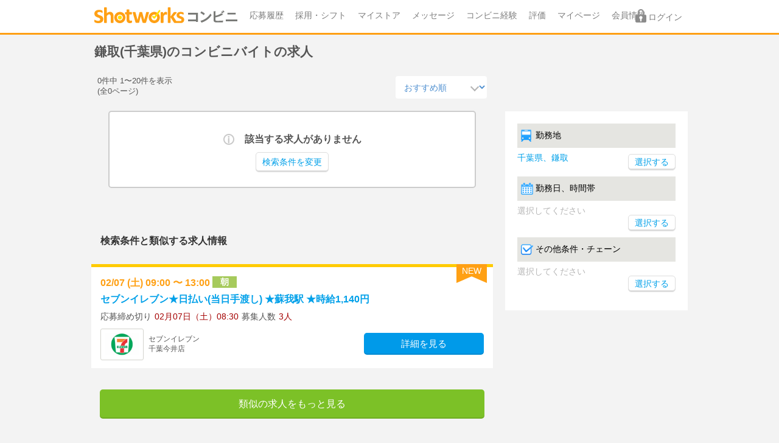

--- FILE ---
content_type: text/html; charset=UTF-8
request_url: https://convini.shotworks.jp/work/a_12/sta_22251
body_size: 9686
content:
<!DOCTYPE html>
<html lang="ja">
<head>
            <meta charset="utf-8">
<meta http-equiv="X-UA-Compatible" content="IE=edge">
<meta name="viewport" content="width=device-width, initial-scale=1, user-scalable=no">
<meta name="format-detection" content="telephone=no">


<title>鎌取(千葉県)のコンビニバイトの求人｜ショットワークスコンビニ</title>
<meta name="description" content="稼げる日払いバイト多数！好きな日に1日だけ働ける鎌取(千葉県)のコンビニバイトならショットワークスコンビニ">
<meta name="keywords" content="鎌取, 千葉県, コンビニバイト, コンビニ, 短期バイト, 単発バイト, 求人情報, ショットワークスコンビニ, ショットコンビニ">
<meta name="robots" content="noindex,nofollow">
<link rel="canonical" href="https://convini.shotworks.jp/work/a_12/sta_J002022_22251">
<meta property="og:title" content="鎌取(千葉県)のコンビニバイトの求人｜ショットワークスコンビニ">
<meta property="og:description" content="稼げる日払いバイト多数！好きな日に1日だけ働ける鎌取(千葉県)のコンビニバイトならショットワークスコンビニ">
<meta property="og:type" content="website">
<meta property="og:site_name" content="ショットワークスコンビニ">
<meta property="og:image" content="https://convini.shotworks.jp/img/common/logo.svg">

<meta name="twitter:title" content="鎌取(千葉県)のコンビニバイトの求人｜ショットワークスコンビニ">
<meta name="twitter:description" content="稼げる日払いバイト多数！好きな日に1日だけ働ける鎌取(千葉県)のコンビニバイトならショットワークスコンビニ">
<meta name="twitter:image" content="https://convini.shotworks.jp/img/common/logo.svg">

    <meta name="csrf-token" content="S4rH2ISX4lKZfXwjUmPismgNIns2HbPetF2AAJUT">
<link rel="preload" href="https://convini.shotworks.jp/css/common.css?1766037796" as="style">
<link rel="stylesheet" href="https://convini.shotworks.jp/css/common.css?1766037796">
    <link href="https://convini.shotworks.jp/css/pages/list.css?1766037796" rel="stylesheet">

<!--[if lt IE 9]
<script src="https://oss.maxcdn.com/html5shiv/3.7.2/html5shiv.min.js"></script>
<script src="https://oss.maxcdn.com/respond/1.4.2/respond.min.js"></script>
-->
<link rel="apple-touch-icon" href="https://convini.shotworks.jp/img/common/apple-touch-icon.png" sizes="180x180">
        <script>
        (function(i,s,o,g,r,a,m){i['GoogleAnalyticsObject']=r;i[r]=i[r]||function(){
                    (i[r].q=i[r].q||[]).push(arguments)},i[r].l=1*new Date();a=s.createElement(o),
                m=s.getElementsByTagName(o)[0];a.async=1;a.src=g;m.parentNode.insertBefore(a,m)
        })(window,document,'script','https://www.google-analytics.com/analytics.js','ga');

        ga('create', 'UA-88017211-1', 'auto');
        ga('send', 'pageview');
        
    </script>
    <!-- Google Tag Manager -->
<script>(function(w,d,s,l,i){w[l]=w[l]||[];w[l].push({'gtm.start':
new Date().getTime(),event:'gtm.js'});var f=d.getElementsByTagName(s)[0],
j=d.createElement(s),dl=l!='dataLayer'?'&l='+l:'';j.async=true;j.src=
'https://www.googletagmanager.com/gtm.js?id='+i+dl;f.parentNode.insertBefore(j,f);
})(window,document,'script','dataLayer','GTM-WPTK3GP');</script>
<!-- End Google Tag Manager -->
    </head>
<body>
        <!-- Google Tag Manager (noscript) -->
<noscript><iframe src="https://www.googletagmanager.com/ns.html?id=GTM-WPTK3GP"
height="0" width="0" style="display:none;visibility:hidden"></iframe></noscript>
<!-- End Google Tag Manager (noscript) -->
    
<div class="l-container">
        <div class="l-header-layer js-layer"></div>
    <header class="l-header">
        <div class="l-header__inner">
            <a class="l-header__ico-gnav">
                <span></span>
                <span></span>
                <span></span>
            </a>
            <div class="l-header__logo">
                <a href="/" onclick="dataLayer.push({ event: 'blocks_event', blocks_event_category: 'cv_work.statics', blocks_event_action: 'ヘッダー', blocks_event_label: 'ショットコンビニロゴ'});"><img src="/img/common/logo.svg" width="200" height="22" alt="ショットワークスコンビニ"></a>
            </div>
            <nav>
                <ul class="l-gnav">
                    <li class="l-gnav__item"><a href="https://convini.shotworks.jp/entry" rel="nofollow" class="arw" onclick="dataLayer.push({ event: 'blocks_event', blocks_event_category: 'cv_work.statics', blocks_event_action: 'グローバルナビ', blocks_event_label: 'gMenu-応募履歴'});">応募履歴</a></li>
                    <li class="l-gnav__item"><a href="https://convini.shotworks.jp/shift" rel="nofollow" class="arw" onclick="dataLayer.push({ event: 'blocks_event', blocks_event_category: 'cv_work.statics', blocks_event_action: 'グローバルナビ', blocks_event_label: 'gMenu-採用・シフト'});">採用・シフト</a></li>
                    <li class="l-gnav__item"><a href="https://convini.shotworks.jp/mystore" rel="nofollow" class="arw" onclick="dataLayer.push({ event: 'blocks_event', blocks_event_category: 'cv_work.statics', blocks_event_action: 'グローバルナビ', blocks_event_label: 'gMenu-マイストア'});">マイストア</a></li>
                    
                                        <li class="l-gnav__item"><a href="https://convini.shotworks.jp/message" rel="nofollow" class="arw message-link" onclick="dataLayer.push({ event: 'blocks_event', blocks_event_category: 'cv_work.statics', blocks_event_action: 'グローバルナビ', blocks_event_label: 'gMenu-メッセージ'});">メッセージ
                                        </a></li>
                    <li class="l-gnav__item"><a href="https://convini.shotworks.jp/profile" rel="nofollow" class="arw" onclick="dataLayer.push({ event: 'blocks_event', blocks_event_category: 'cv_work.statics', blocks_event_action: 'グローバルナビ', blocks_event_label: 'gMenu-コンビニ経験'});">コンビニ経験</a></li>
                    
                    <li class="l-gnav__item"><a href="https://convini.shotworks.jp/review" rel="nofollow" class="arw" >評価</a></li>
                    <li class="l-gnav__item"><a href="https://convini.shotworks.jp/mypage" rel="nofollow" class="arw" onclick="dataLayer.push({ event: 'blocks_event', blocks_event_category: 'cv_work.statics', blocks_event_action: 'グローバルナビ', blocks_event_label: 'gMenu-マイページ'});">マイページ</a></li>
                    <li class="l-gnav__item"><a class="arw" href="https://shotworks.jp/sw/basicinfo/customer" rel="nofollow" onclick="dataLayer.push({ event: 'blocks_event', blocks_event_category: 'cv_work.statics', blocks_event_action: 'グローバルナビ', blocks_event_label: 'gMenu-会員情報'});">会員情報</a></li>
                    <li class="l-gnav__item"><a class="arw" href="https://shotworks.jp" rel="nofollow" onclick="dataLayer.push({ event: 'blocks_event', blocks_event_category: 'cv_work.statics', blocks_event_action: 'グローバルナビ', blocks_event_label: 'gMenu-ショットワークスへ'});">関連サービス(shotworks)</a></li>
                </ul>
            </nav>
            
                        <div class="l-header__login is-sp">
                <a class="l-header__login__icon l-header__login__icon--unlogin js-login-smp" href="/login" rel="nofollow" onclick="dataLayer.push({ event: 'blocks_event', blocks_event_category: 'cv_work.statics', blocks_event_action: 'ヘッダー', blocks_event_label: 'ログイン-sp'});"></a>
            </div>
                        
                        <div class="l-header__login is-pc">
                <a class="l-header__login__icon l-header__login__icon--unlogin js-login-pc" href="/login" rel="nofollow" onclick="dataLayer.push({ event: 'blocks_event', blocks_event_category: 'cv_work.statics', blocks_event_action: 'ヘッダー', blocks_event_label: 'ログイン-pc'});">ログイン</a>
            </div>
                    </div>
    </header>
    

    <div class="l-content--wide">

    
    
    
    
        
    <section>
        <h1 class="p-headline u-fw-b">鎌取(千葉県)のコンビニバイトの求人</h1>
                    <section class="l-sub-col">
                
                <div class="p-search">
                    <div class="p-search__panel">
                        <dl class="p-search__panel--place u-cf">
                            <dt class="p-search__hdl">
                                <span class="p-search__hdl__item  c-ico--railline ">勤務地</span>
                            </dt>
                            <dd class="p-search__key" >
                                <div class="p-search__key__item u-cf">
                                                                            <a href="https://convini.shotworks.jp/select_station/chiba?sta%5B0%5D=22251"><div class="p-search__key__location">千葉県、鎌取</div></a>
                                    
                                    <form action="https://convini.shotworks.jp/select_station/chiba" method="GET" class="search">
                                                                                                                                    <input type="hidden" name="a" value="12" />
                                                                                                                                                                                <input type="hidden" name="sta[]" value="22251" />
                                                                                                                            <div class="p-search__dummylink--sp"><input type="submit" value="選択" class="c-btn c-btn--basic c-btn--small" onclick="dataLayer.push({ event: 'blocks_event', blocks_event_category: 'cv_work.statics', blocks_event_action: '条件選択ボタン', blocks_event_label: '選択-選択_路線・駅'});"></div>
                                        <div class="p-search__dummylink--pc"><input type="submit" value="選択する" class="c-btn c-btn--basic c-btn--small" onclick="ga('send', 'event', 'cv_work.statics', 'searchButton', '選択_路線・駅');"></div>
                                    </form>
                                </div>
                            </dd>
                        </dl>
                        <dl class="p-search__panel--calendar u-cf">
                            <dt class="p-search__hdl">
                                <span class="p-search__hdl__item c-ico--calendar">勤務日、時間帯</span>
                            </dt>
                            <dd class="p-search__key js-select-time-pop">
                                <div class="p-search__key__item">
                                                                            <div class="p-search__movemsg--sp">勤務日・時間帯を選択してください</div>
                                        <div class="p-search__movemsg--pc">選択してください</div>
                                                                            <div class="p-search__dummylink--sp u-ta-r"><span class="c-btn c-btn--basic c-btn--small" onclick="dataLayer.push({ event: 'blocks_event', blocks_event_category: 'cv_work.statics', blocks_event_action: '条件選択ボタン', blocks_event_label: '選択-勤務日・時間帯'});">選択</span></div>
                                        <div class="p-search__dummylink--pc u-ta-r"><span class="c-btn c-btn--basic c-btn--small" onclick="ga('send', 'event', 'cv_work.statics', 'searchButton', '選択_勤務日、時間帯');">選択する</span></div>
                                </div>
                            </dd>
                        </dl>

                        <dl class="p-search__panel--check u-cf">
                            <dt class="p-search__hdl">
                                <span class="p-search__hdl__item c-ico--check">その他条件・チェーン</span>
                            </dt>
                            <dd class="p-search__key js-select-cond-pop">
                                <div class="p-search__key__item">
                                                                            <div class="p-search__movemsg--sp">その他条件・チェーンを選択してください</div>
                                        <div class="p-search__movemsg--pc">選択してください</div>
                                                                            <div class="p-search__dummylink--sp u-ta-r"><span class="c-btn c-btn--basic c-btn--small" onclick="dataLayer.push({ event: 'blocks_event', blocks_event_category: 'cv_work.statics', blocks_event_action: '条件選択ボタン', blocks_event_label: '選択-その他条件'});">選択</span></div>
                                        <div class="p-search__dummylink--pc u-ta-r"><span class="c-btn c-btn--basic c-btn--small" onclick="ga('send', 'event', 'cv_work.statics', 'searchButton', '選択_その他条件');">選択する</span></div>
                                </div>
                            </dd>
                        </dl>
                    </div>
                </div>
                
            </section>
        
        <form action="https://convini.shotworks.jp/work" method="GET" class="search" id="search-box">
        <section class="l-main-col">
            
            <div class="list-control">
                <div class="list-control__counter">0件中 1〜20件を表示<br>
                    (全0ページ)</div>
                <div class="list-control__sorter">
                    <label class="c-select-group">
                        <select name="sv" class="c-selectbox c-selectbox--no-border" onchange="dataLayer.push({ event: 'blocks_event', blocks_event_category: 'cv_work.statics', blocks_event_action: 'ワークカセット', blocks_event_label: 'ソート'});">
                            <option value="p"  >おすすめ順</option>
                            <option value="ws"  >勤務開始日</option>
                            <option value="nw"  >新着順</option>
                            <option value="el"  >応募締切順</option>
                            <option value="py"  >給与順</option>
                        </select>
                    </label>
                </div>
            </div>
            <section>
                            </section>
            
                
                            <div class="p-msgbox p-msgbox--info u-mb20">
                    <div class="p-msgbox__ttl">該当する求人がありません</div>
                    <div class="p-msgbox__message u-ta-c">
                        <a href="https://convini.shotworks.jp/chiba" class="c-btn c-btn--basic c-btn--small" onclick="dataLayer.push({ event: 'blocks_event', blocks_event_category: 'cv_work.statics', blocks_event_action: '検索条件を変更', blocks_event_label: '検索条件を変更'});">検索条件を変更</a>
                    </div>
                </div>
            
　           
                                <section class="u-mt20">
        
        
                <h2 class="c-headline__band u-mb10">検索条件と類似する求人情報</h2>
        
                 
                    
            <section class="u-mb20">
                
                                
                                                                        <article class="c-work-box--yl p-work-cassette-small">
                                                    <div class="p-work-cassette-small__new">
                                <div class="c-ico--flag">NEW</div>
                            </div>
                                                <a href="https://convini.shotworks.jp/work/2996528" onclick="dataLayer.push({ event: 'blocks_event_list', blocks_event_category: 'cv_work.statics', blocks_event_action: '類似する求人', blocks_event_label: '類似求人-カセット'});" class="p-work-cassette-small__link">
                            <div class="p-work-cassette-small__date">
                                <p class="c-workinfo-date">
                                    02/07
                                    (土)&nbsp;09:00
                                        〜 13:00
                                                                                                                                                                                                                                                                                                                                                                                                                                                                                                                                                                                                                                                                            <span class="c-sfttags c-sfttags--morning">朝</span>
                                                                                                            </p>
                            </div>
                            <div class="p-work-cassette-small__ttl">
                                <p class="c-workinfo-ttl">
                                    セブンイレブン★日払い(当日手渡し)
                                    ★蘇我駅                                    ★時給1,140円
                                                                    </p>
                            </div>
                            <div class="p-work-cassette-small__limit">
                                <dl class="c-simple-limit">
                                    <dt class="c-simple-limit__ttl">
                                        応募締め切り
                                    </dt>
                                    <dd class="c-simple-limit__content">
                                        02月07日（土）08:30
                                    </dd>
                                    <dt class="c-simple-limit__ttl">
                                        募集人数
                                    </dt>
                                    <dd class="c-simple-limit__content">
                                        3人
                                    </dd>
                                </dl>
                            </div>
                            <div class="p-work-cassette-small__store-wrap">
                                <div class="p-work-cassette-small__store-wrap__img">
                                    <div class="c-workinfo-store-img">
                                        <img src="https://convini.s3.ap-northeast-1.amazonaws.com/images/10099/swc/10099" width="" alt="セブンイレブン千葉今井店">
                                    </div>
                                </div>
                                <div class="p-work-cassette-small__store-wrap__name">
                                    <p class="c-workinfo-store">
                                        セブンイレブン<br>
                                        千葉今井店
                                    </p>
                                </div>
                                <div class="p-work-cassette-small__store-wrap__btn">
                                    <div class="c-btn c-btn--tertiary" onclick="dataLayer.push({ event: 'blocks_event', blocks_event_category: 'cv_work.statics', blocks_event_action: '類似する求人', blocks_event_label: '求人詳細'});">
                                        詳細を見る
                                    </div>
                                </div>
                            </div>
                        </a>
                    </article>
                                                                        
                
                                    <div class="similarwork-btn">
                        <a href="https://convini.shotworks.jp/work?a=12&amp;sta%5B0%5D=22341" class="c-btn c-btn--secondary c-btn--full" onclick="dataLayer.push({ event: 'blocks_event', blocks_event_category: 'cv_work.statics', blocks_event_action: '類似する求人', blocks_event_label: '類似求人-もっと見る'});">
                            類似の求人をもっと見る
                        </a>
                    </div>
                            </section>
            </section>
            
            
            <div class="p-recommend-work">
                <h2 class="c-headline__band">ほかのバイトも探そう</h2>
                    <section>
        <h3 class="c-headline__band--sub">関連エリア</h3>
        <div class="p-recommend-work-mod">
            <ul class="c-horizontal-list u-pl04">
                                                            <li class="c-horizontal-list__item">
                            <a href="https://convini.shotworks.jp/work/a_12/sta_22341" class="u-normal-link u-td-n" onclick="dataLayer.push({ event: 'blocks_event', blocks_event_category: 'cv_work.statics', blocks_event_action: 'リスト下部', blocks_event_label: 'リスト下部-関連エリア'});">蘇我</a>
                        </li>
                                                </ul>
        </div>
    </section>
                <section>
                    <h3 class="c-headline__band--sub">勤務地から探す</h3>
                    <div class="p-recommend-work-mod">
                        <ul class="c-horizontal-list u-pl04">
                                <li class="c-horizontal-list__item">
                                     <a href="https://convini.shotworks.jp/select_city/chiba" class="u-normal-link u-td-n" onclick="dataLayer.push({ event: 'blocks_event', blocks_event_category: 'cv_work.statics', blocks_event_action: 'リスト下部', blocks_event_label: 'リスト下部-勤務地から'});">市区郡で探す</a>
                                </li>
                                <li class="c-horizontal-list__item">
                                     <a href="https://convini.shotworks.jp/select_station/chiba?sta%5B0%5D=22251" class="u-normal-link u-td-n" onclick="dataLayer.push({ event: 'blocks_event', blocks_event_category: 'cv_work.statics', blocks_event_action: 'リスト下部', blocks_event_label: 'リスト下部-勤務地から'});">路線・駅で探す</a>
                                </li>
                        </ul>
                    </div>
                </section>
                                    <section>
                        <h3 class="c-headline__band--sub">チェーンから探す</h3>
                        <div class="p-recommend-work-mod">
                            <ul class="c-horizontal-list u-pl04">
                                                                    <li class="c-horizontal-list__item">
                                        <a href="https://convini.shotworks.jp/work/a_12/sta_22251/ch_10002" class="u-normal-link u-td-n" onclick="dataLayer.push({ event: 'blocks_event', blocks_event_category: 'cv_work.statics', blocks_event_action: 'リスト下部', blocks_event_label: 'リスト下部-チェーンから'});">セブンイレブン</a>
                                    </li>
                                                                    <li class="c-horizontal-list__item">
                                        <a href="https://convini.shotworks.jp/work/a_12/sta_22251/ch_10001" class="u-normal-link u-td-n" onclick="dataLayer.push({ event: 'blocks_event', blocks_event_category: 'cv_work.statics', blocks_event_action: 'リスト下部', blocks_event_label: 'リスト下部-チェーンから'});">ファミリーマート</a>
                                    </li>
                                                                    <li class="c-horizontal-list__item">
                                        <a href="https://convini.shotworks.jp/work/a_12/sta_22251/ch_10003" class="u-normal-link u-td-n" onclick="dataLayer.push({ event: 'blocks_event', blocks_event_category: 'cv_work.statics', blocks_event_action: 'リスト下部', blocks_event_label: 'リスト下部-チェーンから'});">ローソン</a>
                                    </li>
                                                                    <li class="c-horizontal-list__item">
                                        <a href="https://convini.shotworks.jp/work/a_12/sta_22251/ch_10010" class="u-normal-link u-td-n" onclick="dataLayer.push({ event: 'blocks_event', blocks_event_category: 'cv_work.statics', blocks_event_action: 'リスト下部', blocks_event_label: 'リスト下部-チェーンから'});">ミニストップ</a>
                                    </li>
                                                            </ul>
                        </div>
                    </section>
                                <section>
                    <h3 class="c-headline__band--sub">その他条件で探す</h3>
                    <div class="p-recommend-work-mod">
                        <ul class="c-horizontal-list u-pl04">

                                                            <li class="c-horizontal-list__item">
                                    <a href="https://convini.shotworks.jp/work/a_12/sta_22251/tag_1" class="u-normal-link u-td-n" onclick="dataLayer.push({ event: 'blocks_event', blocks_event_category: 'cv_work.statics', blocks_event_action: 'リスト下部', blocks_event_label: 'リスト下部-その他条件'});">当日手渡し</a>
                                </li>
                                                            <li class="c-horizontal-list__item">
                                    <a href="https://convini.shotworks.jp/work/a_12/sta_22251/tag_2" class="u-normal-link u-td-n" onclick="dataLayer.push({ event: 'blocks_event', blocks_event_category: 'cv_work.statics', blocks_event_action: 'リスト下部', blocks_event_label: 'リスト下部-その他条件'});">日払い</a>
                                </li>
                                                            <li class="c-horizontal-list__item">
                                    <a href="https://convini.shotworks.jp/work/a_12/sta_22251/tag_4" class="u-normal-link u-td-n" onclick="dataLayer.push({ event: 'blocks_event', blocks_event_category: 'cv_work.statics', blocks_event_action: 'リスト下部', blocks_event_label: 'リスト下部-その他条件'});">面接なし</a>
                                </li>
                                                            <li class="c-horizontal-list__item">
                                    <a href="https://convini.shotworks.jp/work/a_12/sta_22251/tag_5" class="u-normal-link u-td-n" onclick="dataLayer.push({ event: 'blocks_event', blocks_event_category: 'cv_work.statics', blocks_event_action: 'リスト下部', blocks_event_label: 'リスト下部-その他条件'});">研修なし</a>
                                </li>
                                                            <li class="c-horizontal-list__item">
                                    <a href="https://convini.shotworks.jp/work/a_12/sta_22251/tag_6" class="u-normal-link u-td-n" onclick="dataLayer.push({ event: 'blocks_event', blocks_event_category: 'cv_work.statics', blocks_event_action: 'リスト下部', blocks_event_label: 'リスト下部-その他条件'});">交通費全額</a>
                                </li>
                                                            <li class="c-horizontal-list__item">
                                    <a href="https://convini.shotworks.jp/work/a_12/sta_22251/tag_7" class="u-normal-link u-td-n" onclick="dataLayer.push({ event: 'blocks_event', blocks_event_category: 'cv_work.statics', blocks_event_action: 'リスト下部', blocks_event_label: 'リスト下部-その他条件'});">交通費支給</a>
                                </li>
                                                            <li class="c-horizontal-list__item">
                                    <a href="https://convini.shotworks.jp/work/a_12/sta_22251/tag_8" class="u-normal-link u-td-n" onclick="dataLayer.push({ event: 'blocks_event', blocks_event_category: 'cv_work.statics', blocks_event_action: 'リスト下部', blocks_event_label: 'リスト下部-その他条件'});">駅チカ</a>
                                </li>
                                                            <li class="c-horizontal-list__item">
                                    <a href="https://convini.shotworks.jp/work/a_12/sta_22251/tag_9" class="u-normal-link u-td-n" onclick="dataLayer.push({ event: 'blocks_event', blocks_event_category: 'cv_work.statics', blocks_event_action: 'リスト下部', blocks_event_label: 'リスト下部-その他条件'});">主婦・主夫歓迎</a>
                                </li>
                                                            <li class="c-horizontal-list__item">
                                    <a href="https://convini.shotworks.jp/work/a_12/sta_22251/tag_10" class="u-normal-link u-td-n" onclick="dataLayer.push({ event: 'blocks_event', blocks_event_category: 'cv_work.statics', blocks_event_action: 'リスト下部', blocks_event_label: 'リスト下部-その他条件'});">高校生歓迎</a>
                                </li>
                                                            <li class="c-horizontal-list__item">
                                    <a href="https://convini.shotworks.jp/work/a_12/sta_22251/tag_11" class="u-normal-link u-td-n" onclick="dataLayer.push({ event: 'blocks_event', blocks_event_category: 'cv_work.statics', blocks_event_action: 'リスト下部', blocks_event_label: 'リスト下部-その他条件'});">年齢不問</a>
                                </li>
                                                            <li class="c-horizontal-list__item">
                                    <a href="https://convini.shotworks.jp/work/a_12/sta_22251/tag_12" class="u-normal-link u-td-n" onclick="dataLayer.push({ event: 'blocks_event', blocks_event_category: 'cv_work.statics', blocks_event_action: 'リスト下部', blocks_event_label: 'リスト下部-その他条件'});">学生歓迎</a>
                                </li>
                                                            <li class="c-horizontal-list__item">
                                    <a href="https://convini.shotworks.jp/work/a_12/sta_22251/tag_13" class="u-normal-link u-td-n" onclick="dataLayer.push({ event: 'blocks_event', blocks_event_category: 'cv_work.statics', blocks_event_action: 'リスト下部', blocks_event_label: 'リスト下部-その他条件'});">バイク・車通勤OK</a>
                                </li>
                                                            <li class="c-horizontal-list__item">
                                    <a href="https://convini.shotworks.jp/work/a_12/sta_22251/tag_14" class="u-normal-link u-td-n" onclick="dataLayer.push({ event: 'blocks_event', blocks_event_category: 'cv_work.statics', blocks_event_action: 'リスト下部', blocks_event_label: 'リスト下部-その他条件'});">WワークOK</a>
                                </li>
                                                    </ul>
                    </div>
                </section>

                <section>
                    <h3 class="c-headline__band--sub">勤務日で探す</h3>
                    <div class="p-recommend-work-mod">
                        <ul class="c-horizontal-list u-pl04">
                                                            <li class="c-horizontal-list__item">
                                    <a href="https://convini.shotworks.jp/work/a_12/sta_22251/ws_2026-01-23" class="u-normal-link u-td-n" onclick="dataLayer.push({ event: 'blocks_event', blocks_event_category: 'cv_work.statics', blocks_event_action: 'リスト下部', blocks_event_label: 'リスト下部-勤務日'});">今日</a>
                                </li>
                                                            <li class="c-horizontal-list__item">
                                    <a href="https://convini.shotworks.jp/work/a_12/sta_22251/ws_2026-01-24" class="u-normal-link u-td-n" onclick="dataLayer.push({ event: 'blocks_event', blocks_event_category: 'cv_work.statics', blocks_event_action: 'リスト下部', blocks_event_label: 'リスト下部-勤務日'});">明日</a>
                                </li>
                                                            <li class="c-horizontal-list__item">
                                    <a href="https://convini.shotworks.jp/work/a_12/sta_22251/ws_2026-01-25" class="u-normal-link u-td-n" onclick="dataLayer.push({ event: 'blocks_event', blocks_event_category: 'cv_work.statics', blocks_event_action: 'リスト下部', blocks_event_label: 'リスト下部-勤務日'});">明後日</a>
                                </li>
                                                            <li class="c-horizontal-list__item">
                                    <a href="https://convini.shotworks.jp/work/a_12/sta_22251/ws_2026-01-26" class="u-normal-link u-td-n" onclick="dataLayer.push({ event: 'blocks_event', blocks_event_category: 'cv_work.statics', blocks_event_action: 'リスト下部', blocks_event_label: 'リスト下部-勤務日'});">01/26（月）</a>
                                </li>
                                                            <li class="c-horizontal-list__item">
                                    <a href="https://convini.shotworks.jp/work/a_12/sta_22251/ws_2026-01-27" class="u-normal-link u-td-n" onclick="dataLayer.push({ event: 'blocks_event', blocks_event_category: 'cv_work.statics', blocks_event_action: 'リスト下部', blocks_event_label: 'リスト下部-勤務日'});">01/27（火）</a>
                                </li>
                                                            <li class="c-horizontal-list__item">
                                    <a href="https://convini.shotworks.jp/work/a_12/sta_22251/ws_2026-01-28" class="u-normal-link u-td-n" onclick="dataLayer.push({ event: 'blocks_event', blocks_event_category: 'cv_work.statics', blocks_event_action: 'リスト下部', blocks_event_label: 'リスト下部-勤務日'});">01/28（水）</a>
                                </li>
                                                            <li class="c-horizontal-list__item">
                                    <a href="https://convini.shotworks.jp/work/a_12/sta_22251/ws_2026-01-29" class="u-normal-link u-td-n" onclick="dataLayer.push({ event: 'blocks_event', blocks_event_category: 'cv_work.statics', blocks_event_action: 'リスト下部', blocks_event_label: 'リスト下部-勤務日'});">01/29（木）</a>
                                </li>
                                                    </ul>
                    </div>
                </section>
            </div>
            <div class="p-lplink">
                <a href="https://convini.shotworks.jp/conviniapp" onclick="dataLayer.push({ event: 'blocks_event', blocks_event_category: 'cv_work.statics', blocks_event_action: 'バナーリンク', blocks_event_label: 'アプリLPへ'});" class="p-lplink__img">
                    <img loading="lazy" class="p-lplink__img__sp" src="/img/top/lpbnr_sp.webp" alt="シンプル検索でラクラク応募" width="300" height="145">
                    <img loading="lazy" class="p-lplink__img__pc" src="/img/top/lpbnr_pc.webp" alt="シンプル検索でラクラク応募" width="700" height="160">
                </a>
            </div>

            
            <div class="p-readtext__box u-mb20">
                <h3 class="p-readtext__ttl-line u-d-b">ショットワークスコンビニの短期バイト・単発バイト検索情報</h3>
                <p class="p-readtext__txt">ショットワークスコンビニでは、短期・単発のコンビニバイトを希望エリアや条件から探す事ができます。現在は鎌取(千葉県)のコンビニバイトの求人を表示しており0件の求人が掲載されています。
                    検索条件は、勤務地だけでなく勤務日・時間帯・チェーンで指定する事が可能です。現在鎌取(千葉県)のコンビニバイトの求人では直近の
                                                                                                                                                                <a href="https://convini.shotworks.jp/work/a_12/sta_22251/ws_2026-01-24" class="p-readtext__link" onclick="ga('send', 'event', 'cv_work.statics', 'seoTextLink', '明日');">明日 01/24（土）</a>
                                                                                                <a href="https://convini.shotworks.jp/work/a_12/sta_22251/ws_2026-01-25" class="p-readtext__link" onclick="ga('send', 'event', 'cv_work.statics', 'seoTextLink', '明後日');">明後日 01/25（日）</a>
                                                                                                                                                                                                                                                                                                                                                の日付でもバイトが掲載されています。
                </p>
            </div>
            
        </section>

            
            <section class="p-modal is-hidden" id="select_area">
            
            <input type="hidden" name="a" value="12" class="a">
                                                            <input type="hidden" name="sta[]" value="22251">
                                                        
            </section>
            

        
        <section class="p-modal is-hidden" id="select-time">
            <div class="p-modal__inner">
                <div class="p-list">
                    <div class="p-list__header">
                        <button type="button" class="c-btn c-btn--primary p-modal__close js-modal-close is-sp" onclick="dataLayer.push({ event: 'blocks_event', blocks_event_category: 'cv_work.statics', blocks_event_action: '条件変更', blocks_event_label: '条件変更-戻る'});">戻る</button>
                        <button type="button" class="p-modal__close js-modal-close is-pc" onclick="ga('send', 'event', 'cv_work.statics', 'searchBox', 'ボタン_閉じる(勤務日・勤務時間帯)_pc');"></button>
                        <h1 class="p-list__ttl">勤務日・時間帯で探す</h1>
                    </div>

                    <div class="p-select-cond--block">
                        <h2 class="p-select-cond--block__ttl">勤務日</h2>
                        <div class="p-select-cond--block__inner js-work-star-time">
                             
                             <div class="c-weeklycalender is-pc">
                                <div class="c-weeklycalender__prev" data-prev="0" style="display: none;"><a href="#" class="c-btn" onclick="ga('send', 'event', 'cv_work.statics', 'searchBox', 'prev');"><span class="arrow"></span></a></div>
                                <ul class="c-weeklycalender__list">
                                                                            
                                        <li class="selected-work-day 0 weekday 2026-01-23 " data-work-day="2026-01-23" >
                                                                                            <a href="#" class="c-btn" onclick="ga('send', 'event', 'cv_work.statics', 'searchBox', '今日');">
                                                    <span class="today">今日</span>
                                                </a>
                                            
                                        </li>
                                                                            
                                        <li class="selected-work-day 1 saturday 2026-01-24 " data-work-day="2026-01-24" >
                                                                                            <a href="#" class="c-btn" onclick="ga('send', 'event', 'cv_work.statics', 'searchBox', '明日');">
                                                    <span class="tomorrow">明日</span>
                                                </a>
                                            
                                        </li>
                                                                            
                                        <li class="selected-work-day 2 holiday 2026-01-25 " data-work-day="2026-01-25" >
                                                                                            <a href="#" class="c-btn" onclick="ga('send', 'event', 'cv_work.statics', 'searchBox', '明後日');">
                                                    <span class="day-after-next">明後日</span>
                                                </a>
                                            
                                        </li>
                                                                            
                                        <li class="selected-work-day 3 weekday 2026-01-26 " data-work-day="2026-01-26" >
                                                                                            <a href="#" class="c-btn" onclick="ga('send', 'event', 'cv_work.statics', 'searchBox', '4日目');">
                                                    <span class="day">月</span>
                                                    <span class="num">01/26</span>
                                                </a>
                                            
                                        </li>
                                                                            
                                        <li class="selected-work-day 4 weekday 2026-01-27 " data-work-day="2026-01-27" >
                                                                                            <a href="#" class="c-btn" onclick="ga('send', 'event', 'cv_work.statics', 'searchBox', '5日目');">
                                                    <span class="day">火</span>
                                                    <span class="num">01/27</span>
                                                </a>
                                            
                                        </li>
                                                                            
                                        <li class="selected-work-day 5 weekday 2026-01-28 " data-work-day="2026-01-28" >
                                                                                            <a href="#" class="c-btn" onclick="ga('send', 'event', 'cv_work.statics', 'searchBox', '6日目');">
                                                    <span class="day">水</span>
                                                    <span class="num">01/28</span>
                                                </a>
                                            
                                        </li>
                                                                            
                                        <li class="selected-work-day 6 weekday 2026-01-29 " data-work-day="2026-01-29" >
                                                                                            <a href="#" class="c-btn" onclick="ga('send', 'event', 'cv_work.statics', 'searchBox', '7日目');">
                                                    <span class="day">木</span>
                                                    <span class="num">01/29</span>
                                                </a>
                                            
                                        </li>
                                                                            
                                        <li class="selected-work-day 7 weekday 2026-01-30 " data-work-day="2026-01-30"  style="display: none;" >
                                                                                            <a href="#" class="c-btn" onclick="ga('send', 'event', 'cv_work.statics', 'searchBox', '8日目');">
                                                    <span class="day">金</span>
                                                    <span class="num">01/30</span>
                                                </a>
                                            
                                        </li>
                                                                            
                                        <li class="selected-work-day 8 saturday 2026-01-31 " data-work-day="2026-01-31"  style="display: none;" >
                                                                                            <a href="#" class="c-btn" onclick="ga('send', 'event', 'cv_work.statics', 'searchBox', '9日目');">
                                                    <span class="day">土</span>
                                                    <span class="num">01/31</span>
                                                </a>
                                            
                                        </li>
                                                                            
                                        <li class="selected-work-day 9 holiday 2026-02-01 " data-work-day="2026-02-01"  style="display: none;" >
                                                                                            <a href="#" class="c-btn" onclick="ga('send', 'event', 'cv_work.statics', 'searchBox', '10日目');">
                                                    <span class="day">日</span>
                                                    <span class="num">02/01</span>
                                                </a>
                                            
                                        </li>
                                                                            
                                        <li class="selected-work-day 10 weekday 2026-02-02 " data-work-day="2026-02-02"  style="display: none;" >
                                                                                            <a href="#" class="c-btn" onclick="ga('send', 'event', 'cv_work.statics', 'searchBox', '11日目');">
                                                    <span class="day">月</span>
                                                    <span class="num">02/02</span>
                                                </a>
                                            
                                        </li>
                                                                            
                                        <li class="selected-work-day 11 weekday 2026-02-03 " data-work-day="2026-02-03"  style="display: none;" >
                                                                                            <a href="#" class="c-btn" onclick="ga('send', 'event', 'cv_work.statics', 'searchBox', '12日目');">
                                                    <span class="day">火</span>
                                                    <span class="num">02/03</span>
                                                </a>
                                            
                                        </li>
                                                                            
                                        <li class="selected-work-day 12 weekday 2026-02-04 " data-work-day="2026-02-04"  style="display: none;" >
                                                                                            <a href="#" class="c-btn" onclick="ga('send', 'event', 'cv_work.statics', 'searchBox', '13日目');">
                                                    <span class="day">水</span>
                                                    <span class="num">02/04</span>
                                                </a>
                                            
                                        </li>
                                                                            
                                        <li class="selected-work-day 13 weekday 2026-02-05 " data-work-day="2026-02-05"  style="display: none;" >
                                                                                            <a href="#" class="c-btn" onclick="ga('send', 'event', 'cv_work.statics', 'searchBox', '14日目');">
                                                    <span class="day">木</span>
                                                    <span class="num">02/05</span>
                                                </a>
                                            
                                        </li>
                                                                    </ul>
                                <div class="c-weeklycalender__next" data-next="6"><a href="#" class="c-btn" onclick="ga('send', 'event', 'cv_work.statics', 'searchBox', 'next');"><span class="arrow"></span></a></div>
                             </div>
                             
                             
                             <div class="c-weeklycalender is-sp">
                                <ul class="c-weeklycalender__list slide-calendar">
                                                                                                                    <li class="selected-work-day 0 weekday 2026-01-23 " data-work-day="2026-01-23">
                                                                                            <a href="#" class="c-btn" onclick="dataLayer.push({ event: 'blocks_event', blocks_event_category: 'cv_work.statics', blocks_event_action: '条件変更', blocks_event_label: '条件変更-今日'});">
                                                    <span class="today">今日</span>
                                                </a>
                                            
                                        </li>
                                                                                                                    <li class="selected-work-day 1 saturday 2026-01-24 " data-work-day="2026-01-24">
                                                                                            <a href="#" class="c-btn" onclick="dataLayer.push({ event: 'blocks_event', blocks_event_category: 'cv_work.statics', blocks_event_action: '条件変更', blocks_event_label: '条件変更-明日'});">
                                                    <span class="tomorrow">明日</span>
                                                </a>
                                            
                                        </li>
                                                                                                                    <li class="selected-work-day 2 holiday 2026-01-25 " data-work-day="2026-01-25">
                                                                                            <a href="#" class="c-btn" onclick="dataLayer.push({ event: 'blocks_event', blocks_event_category: 'cv_work.statics', blocks_event_action: '条件変更', blocks_event_label: '条件変更-明後日'});">
                                                    <span class="day-after-next">明後日</span>
                                                </a>
                                            
                                        </li>
                                                                                                                    <li class="selected-work-day 3 weekday 2026-01-26 " data-work-day="2026-01-26">
                                                                                            <a href="#" class="c-btn" onclick="dataLayer.push({ event: 'blocks_event', blocks_event_category: 'cv_work.statics', blocks_event_action: '条件変更', blocks_event_label: '条件変更-4日目'});">
                                                    <span class="day">月</span>
                                                    <span class="num">01/26</span>
                                                </a>
                                            
                                        </li>
                                                                                                                    <li class="selected-work-day 4 weekday 2026-01-27 " data-work-day="2026-01-27">
                                                                                            <a href="#" class="c-btn" onclick="dataLayer.push({ event: 'blocks_event', blocks_event_category: 'cv_work.statics', blocks_event_action: '条件変更', blocks_event_label: '条件変更-5日目'});">
                                                    <span class="day">火</span>
                                                    <span class="num">01/27</span>
                                                </a>
                                            
                                        </li>
                                                                                                                    <li class="selected-work-day 5 weekday 2026-01-28 " data-work-day="2026-01-28">
                                                                                            <a href="#" class="c-btn" onclick="dataLayer.push({ event: 'blocks_event', blocks_event_category: 'cv_work.statics', blocks_event_action: '条件変更', blocks_event_label: '条件変更-6日目'});">
                                                    <span class="day">水</span>
                                                    <span class="num">01/28</span>
                                                </a>
                                            
                                        </li>
                                                                                                                    <li class="selected-work-day 6 weekday 2026-01-29 " data-work-day="2026-01-29">
                                                                                            <a href="#" class="c-btn" onclick="dataLayer.push({ event: 'blocks_event', blocks_event_category: 'cv_work.statics', blocks_event_action: '条件変更', blocks_event_label: '条件変更-7日目'});">
                                                    <span class="day">木</span>
                                                    <span class="num">01/29</span>
                                                </a>
                                            
                                        </li>
                                                                                                                    <li class="selected-work-day 7 weekday 2026-01-30 " data-work-day="2026-01-30">
                                                                                            <a href="#" class="c-btn" onclick="dataLayer.push({ event: 'blocks_event', blocks_event_category: 'cv_work.statics', blocks_event_action: '条件変更', blocks_event_label: '条件変更-8日目'});">
                                                    <span class="day">金</span>
                                                    <span class="num">01/30</span>
                                                </a>
                                            
                                        </li>
                                                                                                                    <li class="selected-work-day 8 saturday 2026-01-31 " data-work-day="2026-01-31">
                                                                                            <a href="#" class="c-btn" onclick="dataLayer.push({ event: 'blocks_event', blocks_event_category: 'cv_work.statics', blocks_event_action: '条件変更', blocks_event_label: '条件変更-9日目'});">
                                                    <span class="day">土</span>
                                                    <span class="num">01/31</span>
                                                </a>
                                            
                                        </li>
                                                                                                                    <li class="selected-work-day 9 holiday 2026-02-01 " data-work-day="2026-02-01">
                                                                                            <a href="#" class="c-btn" onclick="dataLayer.push({ event: 'blocks_event', blocks_event_category: 'cv_work.statics', blocks_event_action: '条件変更', blocks_event_label: '条件変更-10日目'});">
                                                    <span class="day">日</span>
                                                    <span class="num">02/01</span>
                                                </a>
                                            
                                        </li>
                                                                                                                    <li class="selected-work-day 10 weekday 2026-02-02 " data-work-day="2026-02-02">
                                                                                            <a href="#" class="c-btn" onclick="dataLayer.push({ event: 'blocks_event', blocks_event_category: 'cv_work.statics', blocks_event_action: '条件変更', blocks_event_label: '条件変更-11日目'});">
                                                    <span class="day">月</span>
                                                    <span class="num">02/02</span>
                                                </a>
                                            
                                        </li>
                                                                                                                    <li class="selected-work-day 11 weekday 2026-02-03 " data-work-day="2026-02-03">
                                                                                            <a href="#" class="c-btn" onclick="dataLayer.push({ event: 'blocks_event', blocks_event_category: 'cv_work.statics', blocks_event_action: '条件変更', blocks_event_label: '条件変更-12日目'});">
                                                    <span class="day">火</span>
                                                    <span class="num">02/03</span>
                                                </a>
                                            
                                        </li>
                                                                                                                    <li class="selected-work-day 12 weekday 2026-02-04 " data-work-day="2026-02-04">
                                                                                            <a href="#" class="c-btn" onclick="dataLayer.push({ event: 'blocks_event', blocks_event_category: 'cv_work.statics', blocks_event_action: '条件変更', blocks_event_label: '条件変更-13日目'});">
                                                    <span class="day">水</span>
                                                    <span class="num">02/04</span>
                                                </a>
                                            
                                        </li>
                                                                                                                    <li class="selected-work-day 13 weekday 2026-02-05 " data-work-day="2026-02-05">
                                                                                            <a href="#" class="c-btn" onclick="dataLayer.push({ event: 'blocks_event', blocks_event_category: 'cv_work.statics', blocks_event_action: '条件変更', blocks_event_label: '条件変更-14日目'});">
                                                    <span class="day">木</span>
                                                    <span class="num">02/05</span>
                                                </a>
                                            
                                        </li>
                                                                    </ul>
                             </div>
                             
                                                    </div>
                    </div>

                    <div class="p-select-cond--block">
                        <h2 class="p-select-cond--block__ttl">勤務開始時刻</h2>
                        <div class="p-select-cond--block__inner">
                             
                             <div class="c-timelist">
                                 <ul class="c-timelist__list">
                                    <li class="earlymorning selected-wds " data-tagtime="16"><a href="#" class="c-btn" onclick="dataLayer.push({ event: 'blocks_event', blocks_event_category: 'cv_work.statics', blocks_event_action: '条件変更', blocks_event_label: '条件変更-早朝'});"><span class="time">早朝</span><span class="num">5:00〜8:00</span></a></li>
                                    <li class="morning  selected-wds " data-tagtime="17"><a href="#" class="c-btn" onclick="dataLayer.push({ event: 'blocks_event', blocks_event_category: 'cv_work.statics', blocks_event_action: '条件変更', blocks_event_label: '条件変更-朝'});"><span class="time">朝</span><span class="num">8:00〜11:00</span></a></li>
                                    <li class="noon selected-wds " data-tagtime="18"><a href="#" class="c-btn" onclick="dataLayer.push({ event: 'blocks_event', blocks_event_category: 'cv_work.statics', blocks_event_action: '条件変更', blocks_event_label: '条件変更-昼'});"><span class="time">昼</span><span class="num">11:00〜14:00</span></a></li>
                                    <li class="evening  selected-wds " data-tagtime="19"><a href="#" class="c-btn" onclick="dataLayer.push({ event: 'blocks_event', blocks_event_category: 'cv_work.statics', blocks_event_action: '条件変更', blocks_event_label: '条件変更-夕方'});"><span class="time">夕方</span><span class="num">14:00〜17:00</span></a></li>
                                    <li class="night selected-wds " data-tagtime="20"><a href="#" class="c-btn" onclick="dataLayer.push({ event: 'blocks_event', blocks_event_category: 'cv_work.statics', blocks_event_action: '条件変更', blocks_event_label: '条件変更-夜'});"><span class="time">夜</span><span class="num">17:00〜22:00</span></a></li>
                                    <li class="midnight selected-wds " data-tagtime="21"><a href="#" class="c-btn" onclick="dataLayer.push({ event: 'blocks_event', blocks_event_category: 'cv_work.statics', blocks_event_action: '条件変更', blocks_event_label: '条件変更-深夜'});"><span class="time">深夜</span><span class="num">22:00〜5:00</span></a></li>
                                                                      </ul>
                             </div>
                        </div>
                    </div>


                    <div class="p-modal__submit-area">
                        <input type="submit" class="c-btn c-btn--primary p-modal__submit-btn work-date" value="この条件で検索する" onclick="dataLayer.push({ event: 'blocks_event', blocks_event_category: 'cv_work.statics', blocks_event_action: '条件変更', blocks_event_label: '条件変更-検索する'});">
                    </div>
                </div>
            </div>
            <div class="p-modal__footerbtn">
                <div class="p-modal__clearselect"><span class="c-btn--cancel"><input class="clear-workday" type="button" value="全ての条件をクリア"></span></div>
            </div>
        </section>

        
        <section class="p-modal is-hidden" id="select-cond">
            <div class="p-modal__inner">
                <div class="p-list">
                    <div class="p-list__header">
                        <button type="button" class="c-btn c-btn--primary p-modal__close js-modal-close is-sp" onclick="dataLayer.push({ event: 'blocks_event', blocks_event_category: 'cv_work.statics', blocks_event_action: '条件変更', blocks_event_label: '条件変更-戻る'});">戻る</button>
                        <button type="button" class="p-modal__close js-modal-close is-pc" onclick="ga('send', 'event', 'cv_work.statics', 'searchBox', 'ボタン_閉じる(その他条件)_pc');"></button>
                        <h1 class="p-list__ttl">その他条件・チェーン</h1>
                    </div>

                    <div class="p-select-cond--block">
                    <h2 class="p-select-cond--block__ttl">その他条件</h2>
                        <table class="p-select-cond u-mt08">
                                                        <tr>
                                                                    <td>
                                        <label onclick="dataLayer.push({ event: 'blocks_event', blocks_event_category: 'cv_work.statics', blocks_event_action: '条件変更', blocks_event_label: '条件変更-当日手渡し'});">
                                            <input class="c-checkbox selected-tag" name="tag[]" value="1" type="checkbox" >当日手渡し
                                        </label>
                                    </td>
                                                                                                                                            <td>
                                        <label onclick="dataLayer.push({ event: 'blocks_event', blocks_event_category: 'cv_work.statics', blocks_event_action: '条件変更', blocks_event_label: '条件変更-日払い'});">
                                            <input class="c-checkbox selected-tag" name="tag[]" value="2" type="checkbox" >日払い
                                        </label>
                                    </td>
                                                                        </tr><tr>                                                                     <td>
                                        <label onclick="dataLayer.push({ event: 'blocks_event', blocks_event_category: 'cv_work.statics', blocks_event_action: '条件変更', blocks_event_label: '条件変更-面接なし'});">
                                            <input class="c-checkbox selected-tag" name="tag[]" value="4" type="checkbox" >面接なし
                                        </label>
                                    </td>
                                                                                                                                            <td>
                                        <label onclick="dataLayer.push({ event: 'blocks_event', blocks_event_category: 'cv_work.statics', blocks_event_action: '条件変更', blocks_event_label: '条件変更-研修なし'});">
                                            <input class="c-checkbox selected-tag" name="tag[]" value="5" type="checkbox" >研修なし
                                        </label>
                                    </td>
                                                                        </tr><tr>                                                                     <td>
                                        <label onclick="dataLayer.push({ event: 'blocks_event', blocks_event_category: 'cv_work.statics', blocks_event_action: '条件変更', blocks_event_label: '条件変更-交通費全額'});">
                                            <input class="c-checkbox selected-tag" name="tag[]" value="6" type="checkbox" >交通費全額
                                        </label>
                                    </td>
                                                                                                                                            <td>
                                        <label onclick="dataLayer.push({ event: 'blocks_event', blocks_event_category: 'cv_work.statics', blocks_event_action: '条件変更', blocks_event_label: '条件変更-交通費支給'});">
                                            <input class="c-checkbox selected-tag" name="tag[]" value="7" type="checkbox" >交通費支給
                                        </label>
                                    </td>
                                                                        </tr><tr>                                                                     <td>
                                        <label onclick="dataLayer.push({ event: 'blocks_event', blocks_event_category: 'cv_work.statics', blocks_event_action: '条件変更', blocks_event_label: '条件変更-駅チカ'});">
                                            <input class="c-checkbox selected-tag" name="tag[]" value="8" type="checkbox" >駅チカ
                                        </label>
                                    </td>
                                                                                                                                            <td>
                                        <label onclick="dataLayer.push({ event: 'blocks_event', blocks_event_category: 'cv_work.statics', blocks_event_action: '条件変更', blocks_event_label: '条件変更-主婦・主夫歓迎'});">
                                            <input class="c-checkbox selected-tag" name="tag[]" value="9" type="checkbox" >主婦・主夫歓迎
                                        </label>
                                    </td>
                                                                        </tr><tr>                                                                     <td>
                                        <label onclick="dataLayer.push({ event: 'blocks_event', blocks_event_category: 'cv_work.statics', blocks_event_action: '条件変更', blocks_event_label: '条件変更-高校生歓迎'});">
                                            <input class="c-checkbox selected-tag" name="tag[]" value="10" type="checkbox" >高校生歓迎
                                        </label>
                                    </td>
                                                                                                                                            <td>
                                        <label onclick="dataLayer.push({ event: 'blocks_event', blocks_event_category: 'cv_work.statics', blocks_event_action: '条件変更', blocks_event_label: '条件変更-年齢不問'});">
                                            <input class="c-checkbox selected-tag" name="tag[]" value="11" type="checkbox" >年齢不問
                                        </label>
                                    </td>
                                                                        </tr><tr>                                                                     <td>
                                        <label onclick="dataLayer.push({ event: 'blocks_event', blocks_event_category: 'cv_work.statics', blocks_event_action: '条件変更', blocks_event_label: '条件変更-学生歓迎'});">
                                            <input class="c-checkbox selected-tag" name="tag[]" value="12" type="checkbox" >学生歓迎
                                        </label>
                                    </td>
                                                                                                                                            <td>
                                        <label onclick="dataLayer.push({ event: 'blocks_event', blocks_event_category: 'cv_work.statics', blocks_event_action: '条件変更', blocks_event_label: '条件変更-バイク・車通勤OK'});">
                                            <input class="c-checkbox selected-tag" name="tag[]" value="13" type="checkbox" >バイク・車通勤OK
                                        </label>
                                    </td>
                                                                        </tr><tr>                                                                     <td>
                                        <label onclick="dataLayer.push({ event: 'blocks_event', blocks_event_category: 'cv_work.statics', blocks_event_action: '条件変更', blocks_event_label: '条件変更-WワークOK'});">
                                            <input class="c-checkbox selected-tag" name="tag[]" value="14" type="checkbox" >WワークOK
                                        </label>
                                    </td>
                                                                                                                                    </tr>
                        </table>
                    </div>
                                            <div class="p-select-cond--block u-mb15">
                        <h2 class="p-select-cond--block__ttl">チェーン</h2>
                            <div class="c-chainlist u-cf">
                                <ul class="c-chainlist__list u-cf">
                                                                            <li class="c-chainlist__item selected-ch " data-ch="10002">
                                            <div onclick="dataLayer.push({ event: 'blocks_event', blocks_event_category: 'cv_work.statics', blocks_event_action: '条件変更', blocks_event_label: '条件変更-セブンイレブン'});" class="logo-box"  data-ch="10002">
                                            <img src="https://convini.s3.ap-northeast-1.amazonaws.com/images/10071/swc/10071" alt="セブンイレブンチェーンで探す" class="logo-chain">
                                            </div>
                                        </li>
                                                                            <li class="c-chainlist__item selected-ch " data-ch="10001">
                                            <div onclick="dataLayer.push({ event: 'blocks_event', blocks_event_category: 'cv_work.statics', blocks_event_action: '条件変更', blocks_event_label: '条件変更-ファミリーマート'});" class="logo-box"  data-ch="10001">
                                            <img src="https://convini.s3.ap-northeast-1.amazonaws.com/images/10116/swc/10116" alt="ファミリーマートチェーンで探す" class="logo-chain">
                                            </div>
                                        </li>
                                                                            <li class="c-chainlist__item selected-ch " data-ch="10003">
                                            <div onclick="dataLayer.push({ event: 'blocks_event', blocks_event_category: 'cv_work.statics', blocks_event_action: '条件変更', blocks_event_label: '条件変更-ローソン'});" class="logo-box"  data-ch="10003">
                                            <img src="https://convini.s3.ap-northeast-1.amazonaws.com/images/10060/swc/10060" alt="ローソンチェーンで探す" class="logo-chain">
                                            </div>
                                        </li>
                                                                            <li class="c-chainlist__item selected-ch " data-ch="10010">
                                            <div onclick="dataLayer.push({ event: 'blocks_event', blocks_event_category: 'cv_work.statics', blocks_event_action: '条件変更', blocks_event_label: '条件変更-ミニストップ'});" class="logo-box"  data-ch="10010">
                                            <img src="https://convini.s3.ap-northeast-1.amazonaws.com/images/10062/swc/10062" alt="ミニストップチェーンで探す" class="logo-chain">
                                            </div>
                                        </li>
                                                                    </ul>
                            </div>
                            <div class="caption-logo">※ローソン、ファミリーマートは系列ブランドを含めた検索結果です</div>
                        </div>
                                        <div class="p-modal__submit-area">
                        <input type="submit" class="c-btn c-btn--primary p-modal__submit-btn tag" value="この条件で検索する" onclick="dataLayer.push({ event: 'blocks_event', blocks_event_category: 'cv_work.statics', blocks_event_action: '条件変更', blocks_event_label: '条件変更-検索する'});">
                    </div>
                </div>
            </div>
            <div class="hidden">
                            </div>
            <div class="p-modal__footerbtn">
                <div class="p-modal__clearselect"><span class="c-btn--cancel"><input class="clear-tag" type="button" value="全ての条件をクリア"></span></div>
            </div>
        </section>
                    </form>
        <div class="p-modal-backdrop js-modal-backdrop"></div>
        <input type="hidden" name="action" value="search" />
    
    </section>

    <aside class="c-breadcrumbs">
    <div class="viewport">
        <ul class="flipsnap">
            <ul class="c-breadcrumbs__item" itemscope itemtype="http://schema.org/BreadcrumbList">
                                                                            <li class="c-breadcrumbs__item" itemscope itemprop="itemListElement" itemtype="http://schema.org/ListItem">
                            <a itemprop="item" href="https://convini.shotworks.jp?npr=1" onclick="dataLayer.push({ event: 'blocks_event', blocks_event_category: 'cv_work.statics', blocks_event_action: 'ぱんくず', blocks_event_label: 'ぱんくず-01'});">
                                <span class="inner__span" itemprop="name">コンビニバイト TOP</span></a>
                                <meta itemprop="position" content=1 />
                            </li>
                                                                                                                <li class="c-breadcrumbs__item" itemscope itemprop="itemListElement" itemtype="http://schema.org/ListItem">
                            <a itemprop="item" href="https://convini.shotworks.jp/chiba" onclick="dataLayer.push({ event: 'blocks_event', blocks_event_category: 'cv_work.statics', blocks_event_action: 'ぱんくず', blocks_event_label: 'ぱんくず-02'});">
                                <span class="inner__span" itemprop="name">千葉県TOP</span></a>
                                <meta itemprop="position" content=2 />
                            </li>
                                                                                                                <li class="c-breadcrumbs__item" itemscope itemprop="itemListElement" itemtype="http://schema.org/ListItem">
                            <a itemprop="item" href="https://convini.shotworks.jp/work/a_12" onclick="dataLayer.push({ event: 'blocks_event', blocks_event_category: 'cv_work.statics', blocks_event_action: 'ぱんくず', blocks_event_label: 'ぱんくず-03'});">
                                <span class="inner__span" itemprop="name">千葉県</span></a>
                                <meta itemprop="position" content=3 />
                            </li>
                                                                                                                <li class="c-breadcrumbs__item" itemscope itemprop="itemListElement" itemtype="http://schema.org/ListItem">
                                
                                <span class="inner__span" itemprop="name">鎌取(外房線)のバイト一覧</span>
                                <meta itemprop="position" content=4 />
                            </li>
                                                            </ul>
        </ul>
    </div>
</aside>

    <div id="notice_layer" class="precautions-msg-bg"></div>
    
    <div id="notice_popup" class="precautions-msg">
        <h4 class="precautions-msg__ttl">マイストア登録</h4>
        <div class="precautions-msg__inner">
            <h5 class="precautions-msg__sttl">お気に入りの店舗でバイトを探そう</h5>
            <p class="precautions-msg__text">ログイン状態で、ショットワークスコンビニのバイト一覧からマイストアを登録できます。</p>
            <p class="precautions-msg__text">【ご利用いただける機能】<br>・登録店舗ごとの募集中バイトが「マイストア」から一覧でご覧いただけます。</p>
            <p class="precautions-msg__text">・マイストア登録済み店舗のバイト情報を、毎週日曜日・水曜日の週2回昼12時にアプリでプッシュ通知します。<br>※通知が不要な店舗はマイストア設定を解除してください。</p>
            <div class="precautions-msg__agreement">
                <label onclick="dataLayer.push({ event: 'blocks_event', blocks_event_category: 'cv_work.statics', blocks_event_action: 'マイストア登録popup', blocks_event_label: '次回以降表示しない'});">
                    <input type="checkbox" name="ok-checkbox" id="checkbox" class="c-checkbox" value="1">
                    次回以降表示しない
                </label>
                <input type="submit" id="notice_ok" value="OK" class="c-btn c-btn--small c-btn--secondary precautions-msg__agree-btn" onclick="dataLayer.push({ event: 'blocks_event', blocks_event_category: 'cv_work.statics', blocks_event_action: 'マイストア登録popup', blocks_event_label: 'OKボタン'});">
            </div>
        </div>
    </div>

    </div>
<footer class="l-footer">
    <ul class="l-footer-nav">
        <li class="l-footer-nav__item"><a href="https://convini.shotworks.jp/howto" onclick="dataLayer.push({ event: 'blocks_event', blocks_event_category: 'cv_work.statics', blocks_event_action: 'フッター', blocks_event_label: 'ショットコンビニとは'});">ショットワークスコンビニとは</a></li>
        <li class="l-footer-nav__item"><a href="https://convini.shotworks.jp/storeList" onclick="dataLayer.push({ event: 'blocks_event', blocks_event_category: 'cv_work.statics', blocks_event_action: 'フッター', blocks_event_label: '店舗一覧'});">店舗一覧</a></li>
        <li class="l-footer-nav__item"><a href="https://convini.shotworks.jp/help/index" onclick="dataLayer.push({ event: 'blocks_event', blocks_event_category: 'cv_work.statics', blocks_event_action: 'フッター', blocks_event_label: 'ヘルプ'});">ヘルプ</a></li>
        <li class="l-footer-nav__item"><a href="https://convini.shotworks.jp/archives/news" onclick="dataLayer.push({ event: 'blocks_event', blocks_event_category: 'cv_work.statics', blocks_event_action: 'フッター', blocks_event_label: 'お知らせ'});">お知らせ</a></li>
        <li class="l-footer-nav__item"><a href="http://shotworks.jp/sw/contents/docs/regulation.html" onclick="dataLayer.push({ event: 'blocks_event', blocks_event_category: 'cv_work.statics', blocks_event_action: 'フッター', blocks_event_label: '利用規約'});">利用規約</a></li>
        <li class="l-footer-nav__item"><a href="https://tghd.co.jp/privacy.html" onclick="dataLayer.push({ event: 'blocks_event', blocks_event_category: 'cv_work.statics', blocks_event_action: 'フッター', blocks_event_label: 'プライバシーポリシー'});">プライバシーポリシー</a></li>
        <li class="l-footer-nav__item"><a href="https://convini.shotworks.jp/docs/employmentSecurityAct" onclick="dataLayer.push({ event: 'blocks_event', blocks_event_category: 'cv_work.statics', blocks_event_action: 'フッター', blocks_event_label: '改正職業安定法への対応'});">改正職業安定法への対応</a></li>
        <li class="l-footer-nav__item"><a href="https://tghd.co.jp/corporate/overview.html" onclick="dataLayer.push({ event: 'blocks_event', blocks_event_category: 'cv_work.statics', blocks_event_action: 'フッター', blocks_event_label: '会社概要'});">会社概要</a></li>
        <li class="l-footer-nav__item"><a href="https://service.tsunagu-grp.jp/swcvs" onclick="dataLayer.push({ event: 'blocks_event', blocks_event_category: 'cv_work.statics', blocks_event_action: 'フッター', blocks_event_label: '求人掲載について'});">求人掲載について</a></li>
    </ul>

    <div class="l-footer__logo-wrap">
        <div class="l-footer__isms-logo">
            <img src="/img/common/logo_isms.webp" alt="ISMSロゴ" width="227" height="100" loading="lazy">
        </div>
        <div class="l-footer__yuryonintei-logo">
            <img src="/img/common/logo_yuryonintei.svg" alt="優良募集情報等提供事業者認定ロゴ" width="227" height="66" loading="lazy">
        </div>
    </div>

    <div class="l-footer__corp-wrap">
        <div class="l-footer__corp-logo">
            <a href="https://tghd.co.jp/" onclick="dataLayer.push({ event: 'blocks_event', blocks_event_category: 'cv_work.statics', blocks_event_action: 'フッター', blocks_event_label: 'ツナググループ・ホールディングス'});" target="_blank">
                <img src="/img/common/logo_tghd.svg" alt="株式会社ツナググループ・ホールディングス" width="170" height="31" loading="lazy">
            </a>
        </div>
        <div class="l-footer__copyright">
            Copyright &copy; TSUNAGU GROUP HOLDINGS Inc. All Rights Reserved.
        </div>
    </div>

    <div class="l-footer-hr"></div>
    <ul class="l-footer-related">
        <li class="l-footer-related__item">
            <a href="https://shotworks.jp/" onclick="dataLayer.push({ event: 'blocks_event', blocks_event_category: 'cv_work.statics', blocks_event_action: 'フッター', blocks_event_label: 'ショットワークスへ'});" target="_blank">短期アルバイト・単発バイトはショットワークス</a>
        </li>
        <li class="l-footer-related__item">
            <a href="https://hatarakujob.com/" onclick="dataLayer.push({ event: 'blocks_event', blocks_event_category: 'cv_work.statics', blocks_event_action: 'フッター', blocks_event_label: 'はた楽求人ナビへ'});" target="_blank">40代・50代・60代のお仕事探しなら、はた楽求人ナビ</a>
        </li>
        <li class="l-footer-related__item">
            <a href="https://yumexnet.jp/" onclick="dataLayer.push({ event: 'blocks_event', blocks_event_category: 'cv_work.statics', blocks_event_action: 'フッター', blocks_event_label: 'ユメックスネットへ'});" target="_blank">主婦・シニアのアルバイト探しならユメックスネット</a>
        </li>
    </ul>
</footer>
    <script type="text/javascript" src="//ajax.googleapis.com/ajax/libs/jquery/3.7.1/jquery.min.js"></script>
    <script type="text/javascript" src="https://convini.shotworks.jp/js/bootstrap.js?1766037796"></script>
    <script type="text/javascript" src="/js/common.js?1766037796"></script>
                <script data-kz-key="53a008015f8159e8"
                data-kz-namespace="kzs"
                src="//cdn.kaizenplatform.net/s/53/a008015f8159e8.js" charset="utf-8">
        </script>
                <script>
    //初期値はポップアップ非表示
    var visiblePrivatePolicy20251028Popup = false;
</script>
    <script>
    //初期値はポップアップ非表示
    var visiblePopup = false;
</script>
</div>
    <script type="text/javascript" src="https://convini.shotworks.jp/js/flipsnap.min.js?1766037796"></script>
    <script type="text/javascript" src="https://convini.shotworks.jp/js/breadcrumb.js?1766037796"></script>
    <script type="text/javascript" src="https://convini.shotworks.jp/js/part/smartbanner.js?1766037796"></script>
    <script type="text/javascript" src="/js/part/list.js?1766037796"></script>
    <script type="text/javascript" src="/js/part/transfer-hatena.js?1766037796"></script>
    <script type="text/javascript">
      (function () {
        var tagjs = document.createElement("script");
        var s = document.getElementsByTagName("script")[0];
        tagjs.async = true;
        tagjs.src = "//s.yjtag.jp/tag.js#site=ASkT8Op&referrer=" + encodeURIComponent(document.location.href) + "";
        s.parentNode.insertBefore(tagjs, s);
      }());
    </script>
    <noscript>
      <iframe src="//b.yjtag.jp/iframe?c=ASkT8Op" width="1" height="1" frameborder="0" scrolling="no" marginheight="0" marginwidth="0"></iframe>
    </noscript>
</body>
</html>


--- FILE ---
content_type: text/css
request_url: https://convini.shotworks.jp/css/pages/list.css?1766037796
body_size: 1794
content:
.l-container{-webkit-overflow-scrolling:touch;overflow-scrolling:touch}@media(min-width: 980px){.l-main-col{float:left;width:660px;margin:0 auto 20px auto}}.list-control{height:45px;margin:12px auto;padding:0 10px;overflow:hidden;box-sizing:border-box}.list-control__counter{font-size:11px;font-size:.7857142857rem;float:left;width:55%;margin:0 0}.list-control__sorter{float:right;width:40%;max-width:150px;cursor:pointer}.list-control__sorter.c-select-group:after{border-top-color:#5191d1}.list-control__sorter .c-selectbox--no-border{color:#5191d1}.preflist.is-hidden{display:none}.preflist .p-list__item{border-right:1px solid #dadada;border-left:1px solid #dadada}.arealist{padding:10px}.related-banner{display:block;margin:0 15px 30px 15px}@media screen and (min-width: 980px){.related-banner{margin:0 0 30px 0}}.c-chainlist .c-chainlist__list{display:block;padding:0}@media screen and (min-width: 980px){.c-chainlist .c-chainlist__list{width:560px;margin:10px auto 0 auto}}@media screen and (max-width: 980px){.c-chainlist .c-chainlist__list{width:auto;margin:10px auto 0 auto}}@media screen and (max-width: 768px){.c-chainlist .c-chainlist__list{margin:15px 0 0 0}}.c-chainlist .c-chainlist__item{display:block;float:left;border:1px solid #ddd;border-radius:5px;text-align:center;vertical-align:middle}@media screen and (min-width: 980px){.c-chainlist .c-chainlist__item{width:102px;height:65px;margin:0 0 10px 10px}.c-chainlist .c-chainlist__item:first-child{margin:0}}@media screen and (max-width: 980px){.c-chainlist .c-chainlist__item{width:17%;height:65px;margin:0 0 10px 2%}}@media screen and (max-width: 768px){.c-chainlist .c-chainlist__item{width:29%;height:60px;margin:0 0 10px 3%}}@media(max-width: 480px){.c-chainlist .c-chainlist__item{height:50px}}.c-chainlist .selected{border:1px solid #e5bf4c;box-shadow:0 0 3px 1px #ffd555}.c-chainlist .logo-box{display:block}@media screen and (min-width: 980px){.c-chainlist .logo-box{width:102px;height:45px;padding:10px 0}}@media screen and (max-width: 980px){.c-chainlist .logo-box{width:100%;height:45px;padding:10px 0}}@media screen and (max-width: 768px){.c-chainlist .logo-box{width:100%;height:40px;padding:10px 0}}@media(max-width: 480px){.c-chainlist .logo-box{height:40px;padding:5px 0}}.c-chainlist .logo-chain{display:block;margin:0 auto}@media screen and (min-width: 980px){.c-chainlist .logo-chain{max-width:102px;max-height:45px}}@media screen and (max-width: 980px){.c-chainlist .logo-chain{max-width:102px;max-height:45px}}@media screen and (max-width: 768px){.c-chainlist .logo-chain{max-width:80px;max-height:40px}}@media screen and (max-width: 320px){.c-chainlist .logo-chain{max-width:72px;max-height:36px}}.caption-logo{display:block;font-size:75%;text-align:center}@media screen and (min-width: 980px){.caption-logo{width:560px;margin:0 auto}}@media screen and (max-width: 980px){.caption-logo{padding:0 4% 10px 0}}.similarwork-btn{padding:20px 14px 30px 14px;text-align:center}.precautions-msg-bg{display:none;opacity:.5;position:fixed;top:0;right:0;left:0;z-index:9995;width:100%;height:120%;background-color:#000}.precautions-msg{display:none;opacity:1;position:fixed;top:0;right:0;left:0;z-index:9996;width:80%;margin:15px auto;padding:10px;border-radius:5px;background-color:#fff;cursor:pointer}@media(max-width: 360px){.precautions-msg{width:86%}}@media(min-width: 980px){.precautions-msg{width:800px;margin:20px auto}}.precautions-msg__inner{padding:10px}@media(max-width: 360px){.precautions-msg__inner{padding:10px 4px}}@media(min-width: 980px){.precautions-msg__inner{padding:15px 30px 20px 30px}}.precautions-msg__ttl{margin:0;padding:11px;background:#fcc231;color:#fff;font-weight:bold;font-size:1rem;line-height:1;text-align:center}@media(max-width: 360px){.precautions-msg__ttl{padding:8px}}@media(min-width: 980px){.precautions-msg__ttl{padding:10px;font-size:1.1rem}}.precautions-msg__sttl{margin:0;color:#f42858;font-weight:bold;font-size:15px;line-height:1.5}@media(max-width: 360px){.precautions-msg__sttl{font-size:14px;line-height:1.4}}@media(min-width: 980px){.precautions-msg__sttl{font-size:1.1rem;line-height:1.6}}.precautions-msg__text{font-size:14px;line-height:1.4}@media(max-width: 360px){.precautions-msg__text{font-size:13px;line-height:1.32}}@media(max-width: 320px){.precautions-msg__text{font-size:12px;line-height:1.3}}@media(min-width: 980px){.precautions-msg__text{font-size:.95rem;line-height:1.6}}.precautions-msg__agreement{margin:10px 0 0 0;padding:10px 0;border:1px solid #ddd;text-align:center}@media(min-width: 980px){.precautions-msg__agreement{width:50%;margin:10px auto 0 auto}}.precautions-msg__agree-btn{display:block;width:70%;margin:10px auto 0 auto;padding:7px 0;font-weight:bold;font-size:14px}@media(min-width: 980px){.precautions-msg__agree-btn{width:40%;margin:15px auto 0 auto;padding:10px 0;font-size:1.1rem}}/*# sourceMappingURL=data:application/json;charset=utf-8,%7B%22version%22:3,%22sourceRoot%22:%22%22,%22sources%22:%5B%22../../../resources/assets/scss/pages/list.scss%22,%22../../../resources/assets/scss/global/_mixin.scss%22,%22../../../resources/assets/scss/global/_define.scss%22%5D,%22names%22:%5B%5D,%22mappings%22:%22AASA,aACI,iCACQ,yBAKR,yBADJ,YAEQ,WACA,YACA,yBAGR,cACI,YACA,iBACA,eACA,gBACA,sBAEA,uBCDA,eACA,yBDEI,WACA,UACA,WAGJ,sBACI,YACA,UACA,gBACA,eACA,2CACI,iBEKG,QFHP,8CACI,MEEG,QFIX,oBACI,aAEJ,wBACI,+BACA,8BAIR,UACI,aAGJ,gBACI,cACA,wBACA,qCAHJ,gBAIQ,mBAMJ,gCACI,cACA,UAGA,qCALJ,gCAMQ,YACA,yBAIJ,qCAXJ,gCAYQ,WACA,yBAIJ,qCAjBJ,gCAkBQ,mBAIR,gCACI,cACA,WACA,sBACA,kBACA,kBACA,sBAGA,qCATJ,gCAUQ,YACA,YACA,qBAEA,4CACI,UAKR,qCApBJ,gCAqBQ,UACA,YACA,oBAIJ,qCA3BJ,gCA4BQ,UACA,YACA,oBAGJ,yBAjCJ,gCAkCQ,aAKR,uBACI,yBACA,+BAGJ,uBACI,cAGA,qCAJJ,uBAKQ,YACA,YACA,gBAIJ,qCAXJ,uBAYQ,WACA,YACA,gBAIJ,qCAlBJ,uBAmBQ,WACA,YACA,gBAIJ,yBAzBJ,uBA0BQ,YACA,eAIR,yBACI,cACA,cAGA,qCALJ,yBAMQ,gBACA,iBAIJ,qCAXJ,yBAYQ,gBACA,iBAIJ,qCAjBJ,yBAkBQ,eACA,iBAGJ,qCAtBJ,yBAuBQ,eACA,iBAKZ,cACI,cACA,cACA,kBAGA,qCANJ,cAOQ,YACA,eAIJ,qCAZJ,cAaQ,qBAIR,iBACI,4BACA,kBAIJ,oBACI,aACA,WACA,eACA,MACA,QACA,OACA,aACA,WACA,YACA,sBAEJ,iBACI,aACA,UACA,eACA,MACA,QACA,OACA,aACA,UACA,iBACA,aACA,kBACA,sBACA,eAEA,yBAfJ,iBAgBQ,WAEJ,yBAlBJ,iBAmBQ,YACA,kBAGJ,wBACI,aAEA,yBAHJ,wBAIQ,kBAGJ,yBAPJ,wBAQQ,6BAIR,sBACI,SACA,aACA,mBACA,WACA,iBACA,eACA,cACA,kBAEA,yBAVJ,sBAWQ,aAGJ,yBAdJ,sBAeQ,aACA,kBAIR,uBACI,SACA,ME5OQ,QF6OR,iBACA,eACA,gBAEA,yBAPJ,uBAQQ,eACA,iBAEJ,yBAXJ,uBAYQ,iBACA,iBAIR,uBACI,eACA,gBAEA,yBAJJ,uBAKQ,eACA,kBAGJ,yBATJ,uBAUQ,eACA,iBAEJ,yBAbJ,uBAcQ,iBACA,iBAIR,4BACI,kBACA,eACA,sBACA,kBAEA,yBANJ,4BAOQ,UACA,yBAIR,4BACI,cACA,UACA,wBACA,cACA,iBACA,eAEA,yBARJ,4BASQ,UACA,wBACA,eACA%22,%22file%22:%22list.css%22%7D */


--- FILE ---
content_type: text/plain
request_url: https://convini.s3.ap-northeast-1.amazonaws.com/images/10099/swc/10099
body_size: 21844
content:
�PNG

   IHDR   �   o   |S[�   	pHYs  �  ��+    IDATx�Ľi�%�u���̪����_/�h�J �%�HQ���چ�6#�h�P�KL�����p�=���pĄ�
��fF�h�I�7�"	��� �������wת�<��Uu�֫��D4^ݪ��S'O�-O���������5��=k{�� ��m�k���G��o��C���������[����m��z��|�Y�>�n�m�^���BjA7j�o~h[�mDц����f�z�wƕ�%�n�PU)��e�n�d���O�?i�[~oQ��B�;k誉����1l�ɡ�����v�`���3!iv����� >���f�z?�v�qt��� � X��Jx*�
hP�*�����(�%�TQ�AW!ғ�%��� �'��D#qZ�� ��
"BPT@��>�Ab�)��(b�  ��Ҏ׃v�X��r�4i�KҮ�R�]��p����I�m��%��,"�h*���@�HT
*�$�5�$�A	
��	qb���>'�0��O� E;�XVk�M�a��#A*|)��ز��}&�B1	��0
R>��J�v֕����F�V�_'��ϒ6q{��� _�N۬z=�wq��� � B �DVI�B#�4n0�F�#>`TQ�]3�\wc^�y��_��5�.&\��pu��n6c�Ϙ�>x$(�1�6ac8����=ʉ�&w�'�e����9�}�v�Qb��~ K�`Pk0�$��DBN�+ZS��t��0\�9���n��Ѭ�� ڀ� V���: ��P��#���ʞ�D*]U0(� V'B^�7��B �5�LÂ���\�v�����x�K�.fL|Ff��QpE%4t�8)P-8_���cJ��v���6g���������<�f�φ��`ˉVL>����ڗag���x$����4�I҃����[4��e0Ձ^P�N��Po����o)	��T�IB�b0b (A�[)��C���bv��{�I��4_z�i��q������{C�R�"��WxLE���9��T yQ����:�;��'��0
=�<u+��#o:7����=�@��)a5����g'�	���a�|���~��u��g��*m�6�󰢣��u�Ӄ�>��QT"�9M�X��Q�g��Ce�9�ݜ�]}��z���ŧx����X� 
>�`��)V�*�-/Q�-����b�`�"AP�����s����{��s���M5XumM,A��@Ϛ}}�3\��ޅ���0zi�{�귪]� B; ��u�곉���� �.u��]4���T�4c�)�<�u��k���k�񒎙��T� �����U��R��5�L��:Ka�u�TK�Ԥ�w�KJ�s��=u7?t�C���]��}5	HLko]��0��z�u}+����i��u�u��wW;m��k�����"������eϮ����x��|���k/?�$U�=Ёa�30#�u�=:*�2P��a��Noj��5���_�۴D��I�"�0�A���r��v��|�������l�E?@O��h�c,���z��Ô���z�����!���|�&FW]���t�D#��^��7/}��}�s|��W��� �qi��"�p.��F{E�?�4����&�ՠ,�E럼��%�R� L�Ok�4�T�D�����l������!�۾�� [ҏ�^�@-� U��a�:]F�Au��i�CB���u��!��]�}�tH'�"����iT+��+0b��``��.=��~�S��s���LzTfE	�!"�5�����HR�d���QX�MHlq�9ZxF+�g��K��Hb���{��BP�,�Kn��q2%�G?7Ǝ���������|7=��B�1��}%��\%+-M�K��ŏ�X�0�o�9���1�����A����.W�TY!��`�Bԧ�� 
}U9X���Dx1��g�������
7�fA��TFR��Dָ/��LM��ޢ詬xY�gĠAI���g��؝�������l��Q�aM�ha�Z�&.CJ��*5T���ubX���ч1��{��G�տ�Ń���S#�]�H�
APy�z�)$��͹ĂGv^����y�k�L2|
b	�P������h�G.h-�r�d}Ό{|�����<��c!� xc���)b��U:(�iPz�4,g�H��r8�t��Rދ��&���a���i� $���%�@_�8�+.�sE�|����g��/�/���0H�y��0W����Z�\WL��T��ߥ�/q��ޒ憡���s����i�u�66U�$ )�g�	FMԻ����uO@Mr�>Ch���C/m��3��[�^W����t�����5���2C�	�0�T�37���u~���_����-=��{/��f��ʄ������Z�g��A0AHs��[������=��#z>W���S�l����.����&�r�B�d��pԃ�xW�fGm��@�D:��5U		,�h�A \'�������/~��?L�����(2�G\ kVX
HKt��V�x޸'k����-��7AL�n��]�
RNf=�Ń���?�!����%����w���eZ��9�X:��.�ƫS^W������S��wM��zHsE#��Du�L�s�W�������U�c�QF��jo_�Z�m���R��"�x/����S���mxX/��,'g	?y�C���>����$aHB���<�q0�j���݌�0��n���@����Y���k�sbz��B�����w�Dx��K�����|f�yv���P�ht)UM��h��e_׮�~(&������N��`���0�����o|��;���I�$� `���Z���l��K6�� ��y��g�n�����:�]�w}�Z�-K�$�1��^���/���-���s���x��722I!� Tn���K���V�Ծ��6O���]Y�}/H�Ժ�f�5ϛ��/�h���k��	��,x��'x��G��=ǩ�~���s�a�=��0b�_X�F�AS�pkT¶���^O]�� z���afX�ݮ��˓�U�Lp|v�"��g~��n<�}�C����1nO�0*B�c�e+����U�Wї���So�7��'���F����?���񚓘�r��JE����4Ǫ��۞7��AR�~?i6����>kv��?uIT�oD�JM�Y*$�8.�]��O�>_�}�d��������e|�0��L���m��`
XK�xi,�ƕ��S羫e����s��0>(&q��dW�6�<t�����j�,�z�sl=��/~�sKo�! �
'�t���+8:��3�u{��I��:��:+� +�~].B]%��:
*�:��yl����ן�u>y�+L	ۋ2b�$&�jFWP�m!��j2�.q��uL�{�#Y��aL	U�2e�s��b�K�u�PQ�F���
*1
LTޡ�)f4.*RR0&��w�nP�˯��	����[?�7Dd�A�2�
�&5t�G�>�|�%9�8m��d M^Gx]�7u���KT�K���ee�#�h܎�gGr~푿�3��`�:� �c��(�T�����Ϭ�2�}C�^�0���/U�U:�����V�8�j�B
�؀+"�bLC�W�-%��ۧD�`I�ŇH�6(�͌?|�S������s�dKKku��(����[C�M\G��K�l�䰬��f������J�ق�$��������ן�$�{9=_H\���&�	H[��'v��(���,E���`B�y���u݅,�5@������[{Hzh��
�ϔʒV���Ƒ1Lf3|�1��v�ʿ������?x��lh��!���~a֗O��I�M��A�NЇ��d]�ú��MY��Ѹ�"����2�T�QP��<Ͽ{��\��I�=�S����dg��GQ�j�[gQ�����g-߯=�T��m������B�!�k�
�$*"R�\��х�AԬ�ܡRfA���<%8G��|cr�_��_rߙ۹�#EQ%��t�u~�%��c^'��p�.&���~+���N��8��tSp�R pVy>�ʯ|����e�,ϱ�����.��H@ܭ̃j@��8e���:Y���~]���JX,Jz��(�{ H ��z"$A��7��Đ���<4^N�@`g���Ǎ�����>������_�o�a.�MRbD�)���9���s���.��E��PtFu��\�f�>b��R�2@��&���5p�x������?���<�8<a����u��U�{�!B����g0�%��Z'x�5뵼W:��J�d��E�QG�h��ZW�mS�bb����}��oD��s���T�gB�3$5��W?�]�n�.<�v/,4�,�ZK<�|G���F�m�AY������^�Kg(�Q~�����Z!�j���oD�{���@��>y�k��'������. ��Ң�WvgcT�
�MVď�C���։m�t���[�ƽE?Tb{�Y�$"�ST=����=H/��8��	�lF���D�T�b�4J�Ŋ�\�	����{���G��K��V���۳N]gl����Z���fh�u��#���.��T6@�_zQ���~��=��\\FRE��L�&ѝiꔽŔ	F
�u���s�>�({O=�QϺb����mEţ&[�X �X\�FU1j�c��;[�ټ�nΟ��$��W/r�+_�o�¹���0�EUAJ��`*>�fS�Zl*�K�1�a�z��s�?{�any���6iԇ�0���:����K�.�&�����=��!�X|��p庨"���6aG�z�	~��FПF6e/�i����I6㪟������*F=������k�k���墋�#�^OYj�QU$��!�;�2��;�v��s7GO���ɧ���Ä/~�W_y�?�O�;�������Xe I�ȝgo<.X�Ƅ���B0���}�ox���y��;9����c]�[^�5jr��Vm��s�wQt0��u׋)���c�4���:��Os�,P��k��e�}R2<����S�5�.�!`���/H�.�f��T��4��?*�����Ff(Xcɜ's���[��f�w���)��������a.����VJ�g��J*��J�[q�3�M㍠�`b�D��3��e��'>���� �"n��C�T�
�a���XWo�O�,+��O����i��ן��yPR/ ���#V�J��^y�G�~�Ŧ�D)��;4I�� �����c>�B?�vZ-,Ji>#V�=-lR�;ZC�5X�X���r�6��%���_$aS��"i��9�İЄ��8�7������d\�ݏs�3_g����o=rzs!����������Ӑs�O��q�C!z�=ebS>��G��=�������a���wu���.�4�f�4��~��Z1��gv��&�_�8Uz��6�����Kn����'��OqF�'q�m-� @ +�!0w��9
,����Dw� �S�!E�F�%��8xu�-D�R?�M�jIt�D�m��D��|�v�i ��1�1�'XI	I�1#�������Ĝ��+��&{�+�sϱ���<0�9��\8�	�H
}]��Enņ kƎ��%R��D�b���4&�sC����gy����+})|R��c�7�n��K�A�|7i�M"���}zhK��~j!6��2F���<���<}�e�Pc�6�z]e;�ƅ�\��]ʿ1��+&|D����f��T�Ɋ��k|X-W��/j	7`4n����m��	W����^N��n�Ŝ�����=��)"�z��t��l���ji�JE��������-@��	�@���/>�5�|�%N���>1�L!�U��#���Y��V0֡Nv�����It͎��6�H4��[ؤ서�x�a&���\!�j�"��h��\��	�~�r���k�J��w��.R����nMQ�M��-�:���(�BL�>�swq˻����}\��W��[�ؕW9̈́�{�4ET&���wK��s�RL�Z��H�{~�$�À8k+b�H#�I ��q�)��gx登�
�H���c,@��u�
�V� ����Ia�+�8����J�h�It!'����x���L.�;h8b�͢�Ec�*�nfӸtX"SJ&Y'�&��2�jג[S��+�AI�R�c��I�pDnj���2	�bP�v��1������#�M������'9qc��z�)���z4��5��Z�EB�b�F�C���I�n��ލ�� ��	!2�ܴ9_���N_����2"�����n���X�]~�6{�^:��Rx�qڃ�
� y�ѲVeL�_~�s\dF�Cz	�浊��T{�$��$p}1�i����o��Y�z	GE}�U��$huֹ����"VK4�B@L�C��}f�0�����ϑ7>���/s�?�6�^x��|�0,������I�a@�3�z����bi��F�� ps>�Y�z���+��g1[l22ќ��>��c����U��s�3C���\�m����a��b�fC�I��f�mn�fg���Z�G��U�|�9�}E-]M�[�1}Sl��F6!��Ka��VWDua��&��%�,�꿕�U�R ��!�>9Ca�bp��7� �g���G������?�<G�l����D^<A=�$.e�0F�ҷI�,�3" Qu��s饠��ŵD�yqL����{a�㗾��lƌPx$fҮ��[Ǵ����m�6��"�6K��кN���.�|�>���s/=�3��d6�Iq5�-5�	�����K��bJ��>����T��Z��x`��J?�д˃ $#�yMO��Vμ��>�~���g��˿��W�!���J��,e+S�tBn�}�T�v*c(>*�RR���QnL'�2W�1͏"1ܑ��[��端<Ó{��!/$�����կR���.�)+׉��H�ۡK�]��T�)��*c��+Os�.�c��!��\W} VL���ag>!��!����!�r7¦�G5꬘�.�˲r�JJ�-��c�����r���^��a��9�Q� �	�IpF��A�_����<l��+�Gc8����H�P�ݲ�,O�)�	4�~������O1#���hP	�Ɯ�g�{M�}�w�,�^a-q���z��M�"G��5e�ʵ�M���s,��1X�`,�xa!aMi-vfr�*C������ʇ,m��(+�u��t���-����@�')�lp��o'��F����c��?�|v�^P|���&X�uL{9k0~!)���)/#�V?��)Q��7�{KO	B�18�j�@�)�0p�����.�<u����Z����o��m{�~��fC��ڻ~ ��d$�����:/�ω�fynS�sVʥ����(�@P�N>e��X��D��)r�H@�Z�������	cl\q*������XQ���|��B?:ñ�} �};/��q�K_戎��]�0`�"I�ÛbeM{���Z�X�6I���aiÕc�������:v�A}<���o]*CM9%�r�<<?}�Wv^�߄Bp�-ꢝ6k���vюjKPJ�.���\XM�W�5��x>����zb�(��A��fJn�6j�G��u5�u�qY�d
G1��L\�V��&6@�����1�+ȭ1���͕$��pV��1INs����}������������@�����P��2��)����)���ă���'�I�����سjb��O�,�#����T|�qEn�ܫ��GoŤ�`-�
���6�e-N_�w�^o�V��Ն.�:�Y7׍�Ts����:*�*Ki �p������Q)�$]�+� ���Oݔ�=�Q�c3Ħ[�O��p��9�wp�����?Υ�a�
xP��4U.)X�q����"}Oo�<M�E�������قE���Ƭ+��°�tՕ���	��WXh���­8h����6�h�[�N�7^�l�၉�R��|�K�^��P鄫����H�\߽�?Y����R"_Zl�s�&��iuT�Ma�l v��X�)涳���L?���>��,�bmB��I��K�%���v�s    IDATS�jȼ�H`��� �+6)ơ : ������`Z�g�DZ�T}���������eM+���{�4-�w^�z�����4�?l������!>,�x�
{���$D]T�l~K��_�������@0����?��+TEL����#ބ4�����������3��W��[�(��As�Ϩ��4&C�W�u �D�OH�������S�~���Z4���i7��X��jwI���g	L�yP�^�z�k��3�6V�P�2�\C[�W/K��դ�6Fٺ�o�n�E��g�-�`^�y����Q�JUṋXQ��Z���Y#�-BaL��u+lݶj{��q ����N����O!�rG��k\�g����锑����!��ͪ���E��<&(�op�ps����-N�{����Q��R����N�r���������Y��ǳY�����g8 Иfk	�9�]���.�o�.�Ǝ�Q���3������C�T�
��֎�lIl|٦��n2	9b�1$PP�T�D`�?�e�g�d���/��h#�����Cf�1�[.���2��U���6��w���4E�g�wZ�o�:�����=~���x�O~���v!�P���i6���8j�=)���+�w�詥�l.�̍��K/���;u�l2�q=��S���2��]y/i�l��N_=�:�š5(��\����W�@����㡉`w>����a
���rD���Re�e��AY��I�����'`1c�	I0�2�I����)����B"�A���>{[Gx��Q���s�C��c�$��b��W#��h[<���E�!��4ڪ�x��q��L�z6�&5m� {d���E?��'m�"�y�M�<�}�A���yu�
�7�A��@V�G��#Qvf���w�Sy�UU|KΒ���Z�#��f˒�]����t������>K�$���7�y�V����M�rT�Up=&�[,�������{�m,z�D�$$h�U4Y��,�B@�)�l�l�M���%K�W2jK�A�s	\� /�4��Q�X�;�엲�a�ph����6WT�,i]�lݝe�!8�1�T�%Ҍ�diq�o���.��,B�����02��eP�DB��� �,}�b������;Ġo3^��W�<���1w����C�ɓ�x$�Rc�`��\�Х�5���`���?����� A�{�*���I��P��p���2�Ӌ��Ť�hr�'���S�I��s�7�K�m��f�}��Ճz�.�`�
�����zUv���
_u崮4&U1�*�B7�h���'[�_G�QH���uپd��.�hu�JW�U��ȟz��'�Gst1g3��`PMȒ@f!�@�Q��Z��b@x�0=2B~�{8�?����'�b"3���.�Q�#�|0����9�æ6��E���\]�'��7�;��5L���n�4-�u�w��U5�����V������EU^��F���3P��H�g���D���
�m��x�W�v�qBM�s��v[p1yTjI
.�����8�c�T�a╅���׸��?fz�5r���� g<Y:#�y�|�����K�x�dn2FV�-�q�������� �O����A���Ŭ�bI��3����C*8��$�,�c��]��a�Ҥ�mb��O���PYD}��JM�9����z:虈��kvܦ�6n+]���_�2�<F��/Q��K����U� 0�l�5�pw�"�� �%�W��_1:ԏ���`놱ACFW�5d�3O�}�1l6��Yza�:��r�I5�/ҕ(X5q"G��]���o���?�$'O��5H"Q=21>�BaVJ(@���Q�0e��n\rƚ�U?ư�����Pu ~%Բ>���uI��:�	���V�S�>��].�6WCW�Ǎ�,�����S�i.���	��a��s�.3�<�D�t��E�jj4����"F��� gb��8��Ï�_����1ȡo��?P���w�F	)���o���)�Q���6g~�G\��X�]<ˠ��[]���b5Q�T��Cb����qX�w&�����C��\���&�Z�Y�e_�M?�� �� k�aRN��>�]�/��!�;�T����c���$
mM����퀹D�y\A����+�?�8C�"�����ř�Lɮ�ՀUO0�ܔ�`'�$}�~��z�;�^J�c���:�ų��̓gw:�V(��%���xk���dR=��nh)M�X�m�`����k~_�/iCD��.D�kq��M�".oj�2��ྋ��_�Y;�������\�>'e���4`�4k#��P%%.#��<V�G��⅗��^7�#���H��z.~E�j��}MI���ɏ���6AL<`�C�Z�Q��r!0�� �t���Ԩ
Ų�fX1��1�w�Js-�T�m~Wݘ6�Wh{���w@�����i�d�zҎ���T!�е�_j�1�d�ߩ �rG�j$���ުU�@�q�J'
�$ق��|��Y�qq�G�t��\N��u�� Ef����Z�p��C8�͞1�}�M��6>Z�Z��0	s.ǯ�Y)'v�F�����P��,�����6cz�7�~�NG]�]n�6��@�wS�h�Ve1�գA����c��%�:��OXZ�E�e/��Tc�!��H������n ��G���i����S�~�iN9� 5�!1�́1��N�ĵr��F^B�Cz����0�DI�wۖ�uq�:nJ_q v�I܆^�����saJ�5u`ٶ)��*}�Ĩ����ŀ�`�r=����R�K�*�Y�]�Ͳ���b������K-���L�H�z��7������՞Ԋ�t�4aUS�[���Q@����_�&f1-�%���Pdw1��+	��r#��81̭%}����l���C��Z�؃Ĝ���d'�VJ7Հ��|`���O׍m����]t����Ѻ,�}�ءg�g��+��ascvC�.�e���@�������=�!�4�NŲ^�o�.uT5�.�TG�gV�^���/?���2���#q�B�b�sb�-�!���;�NO8��{��Pa���=c��5�m���͈�-����\�J�%�&>�*���z���	��e���}^�J�$n�Ѻ��ž���w�9G�$lmĬ�Z2��|�r�Cڹ.0�Mp!r+����<��r�s����@EqV�n�7�z�a"��,�(}=��q+��X<(8��$�����!�Dc-�v8�.}�Ɣ	|���Ht͡����������M��Z�lla�+�k���1�6�����u��A/wYu�n)=��c�����W���b�� +�z�M?�ι;ļ%���я�P��=nȂ�UM���Yz$�m𚛰c�t!�H��%X�\<χ=��N�?��l���q,���%#��S��78�Nϳ��9I��&a�ϑ���l�%;��Sf����0cb9�HL��<}�&~����<t����`b�	$(�]���R�G혠͉_�Q�!��ãU	V���k�دc|]��	��ξ#&��y[�u ���Y�l�b��<f�H�r�(0ww�WQ��,�T��{��e�+��dŖ�r�� ��>�y~��Os��0X�&ʉ���O��/~�#|���_�.�qV��s��a����p����/�>�'\�w����:��`�/��]�_z��8��O��w|/�}�^>v�Q���?Α������.���M���B���I93��߼��`����ÿϓ\����[�鄯\~��@���)��w�S����}�XT<���W�n̅�
y��5\J�����Bꄻ6O0P%�	�m\�t˒�ǿ�!����q�y���A���K�VUR���<�����3�9�KN��ՙ�4P�(7�1�j�S��Tqx��y��_�&�a�=MI��]�r�(�ǻ<�������_�=a���e�3�����bv�tsH���D83����ӄ���R6Ǟs���[���=����?�{���̕�<5�0�P˝�M.fN�_ۻ������&���#i��f��oع�����x����9�<1�d�3v�}Y^V�i�q�>bQ��a{�9rFA��LXir=��zio�+7i�u�p�H�w����҈��G�s̎��MѴ������j��Z�-0��x=Z��<5�8�_�
�T��q�����?�=G�1��¬'��S�[�k 	��,k�9w9ǃ�Ms��F�<�h0�:}�s����>�+���.3��>��p3q,��U���֍[�w�8'}r��Sea����Ɲ'���gcnȰ���.;����D)9�q6�8��km�a�+n
�SG%C��V�'�e�Eߤ��w���ޗ�^i���U�^�f��"&U�?z���c<�s=�@���l�+��T#P�k��ƽV�
R���@��⒘������{��~C�3 r�a��fc�A�c�F��M �@_R���Cw��_x��IԳ��93n�8���kx�\��
���,��ሓ�O���k��"�͹�����_~��pB-#�|��K1��Xlxׅ�Н�����<z�y�)�/����Esy4� g���h1-qذ�+�*n���!�S���3Қ��uL�H�.;�Y�<Fˣ_[(���ϻfH��.��f�;F��)4�*��$R�!���$\%JN���1^��I )�b�/8�b6�ً�������_�O�!fiN,}C�⎫� <A�#w��\��<���2�Ř!C����f6窟�ȍg�ɂ��9u���6IŠVP�,���:��Q���\߄┓T�Q.��,�BI`37��P=-O���� ,�c���K�����>T ���ܻq���w�-FQ��냞7�֯�m�^g��kS	�T�n�+��m��O_x�]�ОA| �r�6fq	G�HL���\۹Y��bj�9/�Ԁ���|�c���[Ͻ�������ZCPG�!0P�.g�Sf=�����g��$�^�_���}綸��Y?O�x.�3>u��\�c$��'oaSz��9A�a1�|�Ƴ<�W/p�x����_$�{,(��^��"Γ$)�<@E����v�{q7nQ(%�j�+�}iL5$��r���XB��@ڡ���&�l��]�۸�>c��X[C��.�u+7^�4	o9s�v����4�kN��mr��P#,�c�dx<1L�T�"g�IB���u:�����}���s�Ib��,�C��4G�	��p�?���8g퐾�����6��c2L�󅧟 �9�3x���%]���o8q�7�F��^��&��۸k5XX��1c�4�y\��W4��,cQ䉊˴-���	�P�Dj ŕ���m�r���W�;�J�T�]���!m��Q]��J��z9H������T���N9����S<5���]�1��#Q���j�(&�x�T���˞V�� �+j������G�ĆﳝqD!�����0�&��5�`��������b��O��Xxޱy��a�l�pur�a:�T�p���Ht
�a8��~??��O9a6yl�J�v���@5\$q� �H�e_==�t1/T����<%�ֈ��*ɕ�n���t�$"�Z�l�s�uvI=tq�zٷ2��7�w���c���l3�c�j��o�䓏�@�9zb��x��/�&����Ę�y�d>C7��q(�*�:��($�`��^�p��t��h�qOR�=�A�Wv^䨎�mr-U&��^���@6����WAS����D�����#.<s�	GRsϙ���mE�N���G^ݘMx��+�����y6�d����EM��l��I�4z7<��lF��q�%�k���P��}�����޷�1�zP�����ÌsM4뭣����v�6;_gݯ���tԕ��@^8��r߉�9�y��v/A/u�7��-9�~+5�1���(�j1qZq޽6�#n�M?�?~���i�0o=w/����sO�'LC�}�|f�9��n>���3)M���/�o~��ň��G~�s'�@F��o��n9l!,rN�9C��G%0Pek��0�)}�<��W�0��~���7諥���AH�l�`���T�D�g0�y���w�zA��.�5��%׍�5�G�g�V� ���R����a��]�|W�6�o=��Kl���6l���D��5C���}��=�%^cޏ������m�V촄уZ�a���o	�'���Ȕlr6�`�n�m�l=�X�1ьA�rk8����Bn�pL���#6{�M�H����y��^cr�<[�M�7'�z�~�$�K�-|ۅ[��%,�3���t���r3M��'rK/vɱ�ٔ��graSg�Q2�0vӌ���d��
��N�I<jۤR�c�B�
�e1�&�\�	�.���x��b�U��d���0D�|�I�T�}Ǡw[�qt ���E�=�Ι:J������ᯑ��*��d�E�����+U<��_���b��$��w�������D�/��r"�q��9w�~������B"C6����s��?M��`#�QR���[��~�m����w���~;�$F��枳�mNޘa�gˍ����	^8��z� �QU�
�O�e`���~���9��F�I���#\�g�XN���d�F.H���x1×�N�R<�憢ب���p@o�	)�8/ۅ�?�=+K|Čڌ�hfëD��;lv���oS���E]�١pL�����ܷy��,.���P(�"��76Z�
�����8	�]�=wm���N����b3�I�D�$w�?�E��,v��yEy����t<!�9���/�����ޓ'��B��Ӝq&��Dz',�n��!N}�[1��WcVM �9y�n0��$N��q����% Xz09��CU�1ً���H�&E�2�J\�J ��d�x��7�[�2ĔY\�9�׹�����j�Π�.��j찀T�Am�� }5\�;����O��∅��|9������?�w�,�8�:ʻYQ�Ն�>Sb�E1Q\f�Q������ �E�yF��6���'3����w(�;6lJ�. �d�-��.s�f0$�0S0�l��%XF��L�1��	������iW��B����{ �	&;�q���V�%�
 ��Fcbjz�2sg����fN�(�a+p\fp)�o�zwXê�� _��C{�:<hV�Yv���q��+�49�
'M���=|��y|�~T�;I͕"��@�$<�]7'/�b�D+[��"$���S��LI�V�Vb��10���š��0��lg�3,�Xdc7��r�l��5�1szIJ��`��y>&�}��>�2B/�[�ӄ���%1��Wrc��bŐ��"��@"BZ�7C�9�V߾�Q�����1'�*f��	o>��w�����f���֮��AvJs�8p���I��(�Mċ��ψT�h�����|ǅ8�"��1ņr1%�i��/>D#|N��;��!���ͭZ�%Q�WLQ)�5���щ 5��x#��.�,g@ ���c��¢g�[!O���^��X����������� ��`�&n�C����e(	���I�$�0(B�˼�N7�c��P���B�eM�q0�Ara;K��]����8=-��X��X]L�N�ƾmѨ�2v黦�P�l�M�l�� �������5|�}��<�l�A4��<���R]��Č(;�)�jt�����uE�'��&���bȉD�O⾮!���Of��T�iT_�N O,�D�!���ŉ�YC�BB���$�)I-� ����zZ9�x�'r��� �� 0v�(΅���s�����Tu�̽w�޵�^��c�;�`l��@0/���!HQP�!B�F��? J�BBB�RDB��V�8�l0������LwW�|8�==}�gf	���3�Uէ�N�:��y����yQm�Y)#;��}ۧy�����)(�A9��H������~� ֮w �T�n�%����6�9 �L'����(ޖf��V~�8<3��sp��r'��8ݣ���5w�Mv��f"�����Ajj�Tԙ�=P"�W�P:aw�m��;�DǨr�hψ5��ࣤ�Dv����)l�a2���BQ��Q��5%,K�:5�%�M��fp�4�ʞ  �IDAT}
���X^��ҁ��$JW5Ҍ3q���:^1:��sYڰ�)�Pұ�Ū>�؄�S넧���.�8M��仐�5�
�܈���nȏ�E��ES�[�%�&ՔK+��PƘ���U�Ī���j����z��U��/D���*#��)��}�*��Ga���BL���$���,Fr�����#o!���`*uorh�%�tQ�Aɂ"1�JľgQɒ=�:ǾΙ��N�z(j��ґ�B�|x��-�����Q��Ka��'8�l�C�M�{Bwwr��p���؂�龐��Ά��)JJg����]G���׼�c�C0/3��CK�JQ��(�g���r�HVS�I�>�+_��'�Y}W@6�|�/�<����L�*!��"�}4��Gy�씎�pT'H�����E��"�l��d!�h�$RJ$�Z�dc�D��L�2���­ߨ��Dg��D�&��w}7�����Y��KQ�,�>�b	���髷$L�u�'��u<Tz�	Q�I5�Q2g���Ò��[��G���l�����.����}���+���B�%���8���}.�z�HH�-�_�m�B	唪�E�`��/��Ha-�#a��Zt��B�kZn�!����-د_��j�L����%!I�Q9?ۥ�#h	�,3m���Qf
�)�k�c�w�ky�ԝL�m��@X���!SV����w\��u+�n�G��J���N�q3�p"8�1���5������4������b��ÐN͂�R׸��Ӌ�Φ�m\�<fT�0���h0W/�<�Y@�=ʸOKW.1R��i��)l�P[(��v�yK"��|;GsWk��/%LN%"NȘ��8���,���m.�{�*�k}\x�*X��*�ÄG����|��l�$O,Yb�V ��	/:To]_Eݔ/:�"�	'��D	S�$�ۿ	�{��Ļz3ۥ��
E��CV��b	h�\ڷ� Ԕ��[�/& }�P{�2�����@W���o#����,�Ciq��2S�5<�b�n���ؾֺ�i]E����6|h�!q#����g��9^f��[�˙�S�-��G��C�7D5�Q�n۫a\�R��TW
�Sa�d�^��!�w������\V�"#���[�	h⬜eE�����\�i�ϖ��*>0Aj�G�t�Ւ~�y��ԯ�-ds�%N���yI�Y�iR� q����p��t�IZ�b�~wKn(�|����g���(5�x�"�poF֕0��e�:��Z��\we�!�pծ�nE�-��Ep�q]��G_���4�GG��H���9BC��t��~d�����QZ��I ,�1�&.u�z�lD�%�mB���d�eYM���@�n��ucb$���M:RmGK��Y�8����.>|�c��Cx���{���k?����pnJYW��·��X�PWC��@�9+W��:8�����|������g��3��.�"le4.���%�:��7dqk$�ex�wQ(��2�(K�Y��}��]�G��׮��e>�]����A�c�����%|�ΧDo�Joc�(�yT��E�+�擏}�;���&��j�2�y6˦�}c�J;ԇ����R�҄l��N���� ƺ��uDl��.�!��N��}7�t��?��e"9�6^Q�{Ϲ݋�r?.��<}���U��,�}���6�m���!�ğ�p����pT�p��b��7a**��Ay�͸��>��p��$[ꐐP��?��;/���^@W#X��@���z���N��]D�"x���]�]a��0%x�,�� W��n~��=�>NW�L<d�Y@�(����|�e�oT�k��h/�-ᦦ�a^"!.�rץ/˂�jm��R��9��;��Q]�cw��RE̊���QqEE6S��[�c��O����c[Ē]D]�8԰��s�s�WV���䔡~�8W��;I݁� ��Vi�1�&�*#1%N�p\+����f�*�_��&c�s�j�K�Kv�9��):9LD�և� �i1z�Q30�!H�j�d�=��Fj��c�%�ڐY�x�Z�.�-Xӆ=�

IHJ�EɄ#S�+�1>����{٩*�~������X�U��d����:}}���k=���{��i�~�v����G����3"c���9��7k���1��Or��(������]�����S��~XW-��z�;V�6�Z�/��[�0��"j������"�Ӳ]_��W�+�Lc�X�����\�Y����ϻn~�S�p\���Q��'��	��,������E��a /ڻ��s_ ]�\������Gњ���+��䲫zN��}�[�rϧ��?ח)��M����y�i�^3;��a��H�ب���7���'P�q�iEV%�+Qb�9���.�6�-#ctJ^UHY�J�㌝�%�'7��2���uSk�V��_��|& ����	������8JΖ7K�.�(C$O��%=��V��r���|�-�!B؇S�ߍ�TE��d�*_�2}��noKmԎTESX��6�H�3N��؝�qC����<�V��u���|��ġ�O���s�A1KD�(�k�CezǙ�E�����~�J>g�DJQO�d
\���k��ǩg���9RN��,�H
����4��PE�;$#��yK��\���~��n�gReܻ}�?�I�~��8�3ݭ�(�8kBH�1�O��km�j_�C�>�j�"h�P�0����C�n���x�>ƹ i=�u�e���U9�G��7�}�6�����qa٥���"��KG�p��?A&���Zj�t�QT�Fɝ��O�,���O���S��T�%�q��"�b��f�x.:��1rnv����W�.S*��R��~.T��>	��C.`������_���NhΛN�ɧ^�[<x�F����Ԓ}�z�ۚyk߄`u���;�l`�>2�
�u�bp}�|�β��\#T������s<q�n|�1��+����ʖ�P�g�=^��r�9�!��fݞPw�(���>
�]���Gϓ�ϒW�<c&̳��+;SK�3���a��9q��_x��|K/QxaՒ�ff�*�\���v6!�O�E�νpM5��g����F��A|f�/��c�n���n��;�v����� <�lb��$���e��V�uY�B��b���TU���W���|����3���Wx����8��s��ǹ��Z���:)�Q!�9P¼�I��w>�'�"�.���>�a��O�cϥ3��?;#�9�,d�4Є��p��虗&�D��f�P^9��['��k�g�zƌJ��BԈ��<	M�Äu��;檝vHX��=Hqc�:�Gv����>J���>h2#-РOJ4RA��<�3�����ܷ�̷.<��V�1
��l�Ԩ���;E�T'zp�I��n��8rזQ�mZx#T^u�"XQ!SG���]z�/<��2H0+�J^��@p��0]�)�NG����|��s��u��m$T�K"�*,Cp)��&��*�O��:�;T���׈��to
���ֱKH.��sU��V�Z)��"��+���o�/��?x>^b���G]����{GU��B+�u�\G<�K��sa ���l΢��O�j�	LJs[�f��X�.0
J�9���*��$�K��R�����M�O�������Z�wG�5��8f⚸�#�b7���s��n��S_[�S�"1�&\�26A�M��X�v߭;�_������v4Y��Ő'Ē��.�y�i��_�?_~�sێ�>B�,�}�SGc2���Sx*'̳ă*,�2����#�)�9�B� �"��((N#�<Ɔ�h��@<R
�{p&l񮳯�{^ǽ'n�L�VOL=���m�#�y���蛛��|^mb�k�VVn��2��XUoSR�m/I��(��Ե�����Ķ�Ȓd���"��8���.������+�9�<W�����ѱ3>�)�7FE���2?�Dv����A������+`\�P4O�+�`AR��X!`���w��\��m��^�}�a^w�Y���B��v��v4Z/������&]��t������d��6]\9��C�q�-�]��.�5)ah3��Q�"ۊ��5N%\i�UUPN�=ϗ���̗�����B����0R�`@�n� ���w�-��)o�0����ْ�Qe>� �.R
�2%R�)��d�fʵLx�-������U��ƍ��l�� 牙[�A��Wh��.QZ n@�V�n��~��u�*�[��}6`^�W�sk�5I��Ջb�k�e�`��3�.���%ǀ�>sT��b�盿x�~�;���?�g���33v,��$
�JSV���`[LEf���/u��Hi�Q�d�؞y�h���B���I��~�zۃ�w�FN�-&�q1a���"⃇B�L�x�Ԗ��eQ��W' ���u�6m���A�.WC����"~���:ϳN�}K��M��hlD�p9�x��y������������Ka�]���]X���֮��)޽8T#���?�"�xSJ��Y�s���CƸ���S��s�ɛx��y��;�f�[.c��p��.*i�&fԒ[�N�D�g�&ӗtm��]�����6s= SCQ�:�u<l�����	�ޅk�ŠJgێ�#rN�<}�E��������_��K�=��3C�Q�E�����5׬%QG�l��R�N�Ke\:W9����N���7��m'���c�9s���ucV�j�h�F��w���}}��Y������7��)���&��	��}����k�o���LP�DQJ"�)U���,V\./��9�y��9������\	s�Ts
�����v���2�,Ε��yΎd\�819ĩ��{���}�6Ό�s<s܍c#,Ӊ�GI�&z�]7�r}�<4m86%h�~��%�,Q�!`�eӭ���uުFT��J߂8D��Qo���[�)�����w�0���l�K�}��)Ӱ�\g��lU3�ɝ9�F��ph���-���d��#�2��@i���8��"��!E��R֫a�~�e���l��uu{yԡ���ZM�~W!i܅��oUY��k�wa�ܢ�Q�5)c���v��H��%� I�A�*E`�� ��X[:j^�V�d�8�u��k���6�uj���kWˆ��b���f�\�z�[�F��C���
���
���_Cep���	O��X��	e.�W�#�0�m�6S�C���zz@�Pfb��	x<^Ւ�*h0ER�=krh^��Q�M䏫e�~꽎8��� "���Z�    IEND�B`�